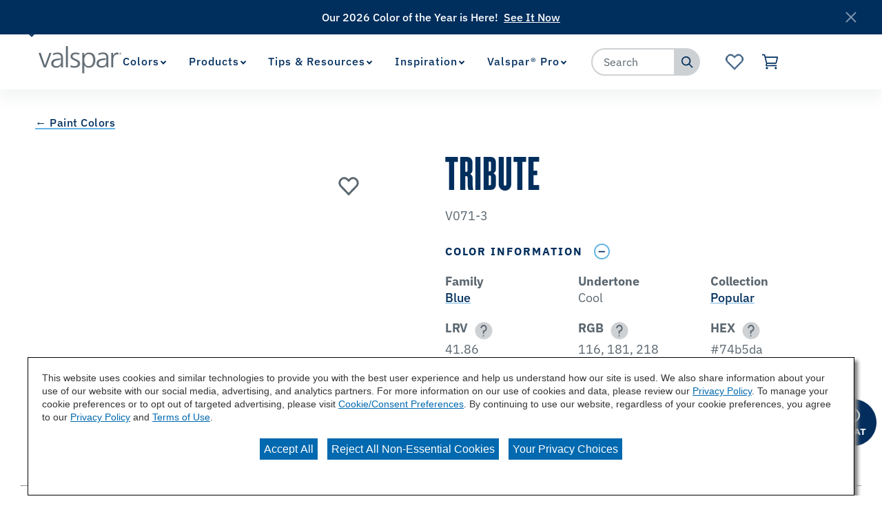

--- FILE ---
content_type: text/html;charset=utf-8
request_url: https://www.valspar.com/en/colors/browse-colors/independent-retailers/blue/tribute-v071-3
body_size: 19277
content:

<!DOCTYPE HTML>
<html lang="en">
    <head>
    <meta charset="UTF-8"/>

    
    
        
            <title>Tribute V071-3 Color Chip | Valspar</title>
            <meta name="description" content="Are you considering the Tribute V071-3 paint color for your next project? View Tribute and our wide array of colors at Valspar.com today!"/>
        
    

    
    
        




<link rel="canonical" href="https://www.valspar.com/en/colors/browse-colors/independent-retailers/blue/tribute-v071-3"/>






  <meta property="og:image" content="https://www.valspar.com/content/dam/cbg-valspar/favicons/favicon.png"/>

  <meta property="og:type" content="website"/>

  <meta property="og:title"/>

  <meta property="og:url" content="https://www.valspar.com/en/colors/browse-colors/independent-retailers/blue/tribute-v071-3"/>

  <meta property="og:description"/>


    

    
        <!-- Ensighten Tag  -->
         <script charset="UTF-8" src="//nexus.ensighten.com/sherwin/valspar/Bootstrap.js"></script>
        <!-- End Ensighten Tag -->
    

    <script>
        window.dataLayer = window.dataLayer || [];

        function ready(fn) {
            if (document.readyState !== 'loading') {
                fn();
            } else {
                document.addEventListener('DOMContentLoaded', fn);
            }
        }

        handleOnLoad = (event) => {
            const pageViewData = {gtm_tag_name: "GA4 - Main Config Tag",interaction_type: "page view",hit_timestamp:"2026-01-20T07:50:01.539883Z",page_category_one:"colors",page_category_two:"browse-colors",page_name:"Tribute V071-3 Color Chip | Valspar",language:"US-EN",user_type:"DIY",color_family:"Blue",color_collection:"Popular",color_id:"V071-3",color_name:"Tribute",event: "page_view"};
            if (document.cookie.indexOf("_ga=") > -1) {
                let gaClientId = document.cookie.match(/_ga=([a-zA-Z0-9\.]+)/)[0].split('.').slice(-2).join('.');
                pageViewData.client_id = gaClientId;
            }
            dataLayer.push(pageViewData);
        }

        ready(handleOnLoad);
    </script>

    
        <!-- Google Tag Manager -->
        <script>(function(w,d,s,l,i){w[l]=w[l]||[];w[l].push({'gtm.start':
        new Date().getTime(),event:'gtm.js'});var f=d.getElementsByTagName(s)[0],
    j=d.createElement(s),dl=l!='dataLayer'?'&l='+l:'';j.async=true;j.src=
    'https://www.googletagmanager.com/gtm.js?id='+i+dl;f.parentNode.insertBefore(j,f);
})(window,document,'script','dataLayer','GTM-KVB2ZT6');</script>
        <!-- End Google Tag Manager -->

    

    
    <!-- PypeStream Tag -->
    <script>
    window.pypestreamConfig = {
        APP_ID: '93bf2c25-63a3-4ac4-ab6a-debb1e849eba',
        passthrough: '',
        language: 'en'
    };
    function insertScript() {
        var script = document.createElement('script');
        script.type = 'text/javascript';
        script.src = 'https://web.pypestream.com/launcher.js?ts=' + Date.now();
        script.async = true;
        if (window.frameElement === null) {
           document.body.appendChild(script);
        };
    };
    if (document.readyState === 'complete') {
        insertScript();
    } else {
        window.addEventListener('load', insertScript);
    }
</script>
    <!-- End PypeStream Tag -->
    
    

    

    <meta name="template" content="page-content"/>
    <meta name="viewport" content="width=device-width, initial-scale=1, maximum-scale=1"/>
    <meta name="format-detection" content="telephone=no"/>
    
<link rel="amphtml" href="/en/colors/browse-colors/independent-retailers/blue/tribute-v071-3.amp"/>

    
    


    



    
    
<link rel="stylesheet" href="/etc.clientlibs/cbg-platform/clientlibs/clientlib-base.min.css" type="text/css">












<link rel="shortcut icon" href="/content/dam/cbg-valspar/favicons/favicon.ico" type="image/x-icon"/>
<link rel="apple-touch-icon" sizes="180x180" href="/content/dam/cbg-valspar/favicons/apple-touch-icon.png"/>
<link rel="icon" type="image/png" sizes="32x32" href="/content/dam/cbg-valspar/favicons/favicon-32x32.png"/>
<link rel="icon" type="image/png" sizes="16x16" href="/content/dam/cbg-valspar/favicons/favicon-16x16.png"/>
<link rel="icon" type="image/png" href="/content/dam/cbg-valspar/favicons/favicon.png"/>

<meta property="og:image" content="https://www.valspar.com/content/dam/cbg-valspar/favicons/apple-touch-icon.png"/>
<meta name="twitter:image" content="https://www.valspar.com/content/dam/cbg-valspar/favicons/apple-touch-icon.png"/>

<link rel="manifest" href="/etc.clientlibs/cbg-valspar/clientlibs/clientlib-site/resources/site.webmanifest"/>

<meta name="viewport" content="width=device-width, initial-scale=1, shrink-to-fit=no"/>


    
    
<link rel="stylesheet" href="/etc.clientlibs/cbg-valspar/clientlibs/clientlib-dependencies.min.css" type="text/css">
<link rel="stylesheet" href="/etc.clientlibs/cbg-valspar/clientlibs/clientlib-site.min.css" type="text/css">



    
    
<link rel="stylesheet" href="/etc.clientlibs/cbg-valspar/clientlibs/clientlib-base.min.css" type="text/css">








    
    
    

    

    
    <script src="/etc.clientlibs/cbg-valspar/clientlibs/clientlib-dependencies.min.js"></script>


    
    <link rel="stylesheet" href="/etc.clientlibs/cbg-platform/clientlibs/clientlib-dependencies.min.css" type="text/css">
<link rel="stylesheet" href="/etc.clientlibs/cbg-platform/clientlibs/clientlib-site.min.css" type="text/css">


    
    

    
</head>
    <body class="page basicpage valspar-container" id="page-00e03b6ee4" data-cmp-link-accessibility-enabled data-cmp-link-accessibility-text="opens in a new tab" data-cmp-data-layer-enabled>
        <script>
          window.adobeDataLayer = window.adobeDataLayer || [];
          adobeDataLayer.push({
              page: JSON.parse("{\x22page\u002D00e03b6ee4\x22:{\x22@type\x22:\x22cbg\u002Dvalspar\/components\/page\x22,\x22repo:modifyDate\x22:\x222025\u002D12\u002D05T19:45:30Z\x22,\x22dc:title\x22:\x22Tribute\u002DV071\u002D3\x22,\x22xdm:template\x22:\x22\/conf\/cbg\u002Dvalspar\/settings\/wcm\/templates\/page\u002Dcontent\x22,\x22xdm:language\x22:\x22en\x22,\x22xdm:tags\x22:[],\x22repo:path\x22:\x22\/content\/cbg\u002Dvalspar\/us\/en\/colors\/browse\u002Dcolors\/independent\u002Dretailers\/blue\/tribute\u002Dv071\u002D3.html\x22}}"),
              event:'cmp:show',
              eventInfo: {
                  path: 'page.page\u002D00e03b6ee4'
              }
          });
        </script>
        
        
            




            
<div class="root container responsivegrid">

    
    
    
    <div id="container-6fbe30e4ea" class="cmp-container">
        
        <div class="experiencefragment">
<div id="experiencefragment-b8f2dd3729" class="cmp-experiencefragment cmp-experiencefragment--utility-navigation">


    
    <div id="container-8079d4c963" class="cmp-container">
        


<div class="aem-Grid aem-Grid--12 aem-Grid--default--12 ">
    
    <div class="utilityNavigation base responsivegrid aem-GridColumn aem-GridColumn--default--12">


    


<div data-component-anlaytics-check>
  <div class="cbg-cmp-utility-nav  desktop-only">
    <div class="cbg-cmp-utility-nav-wrapper">
      
      <div class="parsys-wrapper">
        <div class="utility-left-side">
          
          


<div class="aem-Grid aem-Grid--12 aem-Grid--default--12 ">
    
    <div class="pagenavigator base responsivegrid aem-GridColumn aem-GridColumn--default--12">

<div class="cbg-cmp-page-navigator " data-cbg-cmp="page-navigator" data-snap-to-top="false" data-cookie-category="cbg:valspar/cookies/retailer">

    <div class="retailer__overlay display-none" data-cmp-retailer="overlay"></div>
    <div class="retailer__loading loading display-none" data-cmp-retailer="loading">
        
    </div>
    <!-- Preferred Retailer Option -->
    <div class="page-n-retailer-list" data-navigator-dropdown="title-container">
        <fieldset class="cmp-navigator-retailer--drop-down style-for-icon">
            <label class="options-label">Select Preferred Retailer:</label>
            <select class="cmp-navigator-retailer__field cmp-navigator-retailer__field--drop-down" data-cmp-hook-retailer="dropdown" id="global-retailer-selector">
                <option data-opens-modal="#ir-confirmation" data-cookie-id="cbg:valspar/cookies/retailer/lowes">Lowe&#39;s</option>
            
                <option data-opens-modal="#lowes-confirmation" data-cookie-id="cbg:valspar/cookies/retailer/independent-retailer">Independent Retailer</option>
            </select>
            <svg>
                <use href="/etc.clientlibs/cbg-platform/clientlibs/clientlib-site/resources/fonts/sprite.svg#vsdropdown-arrow-open"></use>
            </svg>

        </fieldset>
    </div>
    
</div>
</div>

    
</div>

        </div>
        <div class="utility-right-side">
          
          


<div class="aem-Grid aem-Grid--12 aem-Grid--default--12 ">
    
    
    
</div>

        </div>
      </div>

      <ul class="utility-nav-items">
        <li class="utility-nav-item ">
          <a class="utility-nav--listItemAnchor icon" href="/en/where-to-buy">
            
            <span>Where to Buy</span>
            
          </a>
          
        </li>
      
        <li class="utility-nav-item ">
          <a class="utility-nav--listItemAnchor icon" href="/en/support/customer-service">
            
            <span>Customer Service</span>
            
          </a>
          
        </li>
      </ul>
    </div>
  </div>
</div>
</div>

    
</div>

    </div>

    
</div>

    
</div>
<div class="experiencefragment">
<div id="experiencefragment-81960336d4" class="cmp-experiencefragment cmp-experiencefragment--header">


    
    
    
    <div id="cbg__valspar-cmp-header" class="cmp-container">
        
        <div class="image">
<div data-cmp-is="image" data-cmp-lazythreshold="0" data-cmp-src="/content/experience-fragments/cbg-valspar/us/en/site/header/master/_jcr_content/root/image.coreimg{.width}.png/1639664934317/valspar-logo.png" data-asset="/content/dam/cbg-valspar/logos/valspar-logo.png" data-asset-id="7bafb8ad-741e-4359-96e0-b0e2a76ab9a4" data-title="Valspar Logo" id="cbg__valspar-cmp-image__header-logo" data-cmp-data-layer="{&#34;cbg__valspar-cmp-image__header-logo&#34;:{&#34;@type&#34;:&#34;cbg-valspar/components/image&#34;,&#34;repo:modifyDate&#34;:&#34;2021-07-19T14:54:59Z&#34;,&#34;xdm:linkURL&#34;:&#34;/en&#34;,&#34;image&#34;:{&#34;repo:id&#34;:&#34;7bafb8ad-741e-4359-96e0-b0e2a76ab9a4&#34;,&#34;repo:modifyDate&#34;:&#34;2021-12-16T14:28:54Z&#34;,&#34;@type&#34;:&#34;image/png&#34;,&#34;repo:path&#34;:&#34;/content/dam/cbg-valspar/logos/valspar-logo.png&#34;}}}" class="cmp-image" itemscope itemtype="http://schema.org/ImageObject">
    <a class="cmp-image__link" href="/en" data-cmp-clickable data-cmp-hook-image="link">
        
            
            <img src="/content/experience-fragments/cbg-valspar/us/en/site/header/master/_jcr_content/root/image.coreimg.png/1639664934317/valspar-logo.png" class="cmp-image__image" itemprop="contentUrl" data-cmp-hook-image="image" alt="Valspar Logo"/>
            
        
    </a>
    
    
</div>

    

</div>
<div class="experiencefragment">


    
</div>
<div class="navigation"><section data-cbg-cmp="site-navigation" id="cbg__valspar-cmp-navigation__header" class="cmp-navigation-container">
    <button class="btn-navigation-menu" href="#siteNavigation" role="button" data-cmp-hook-navigation="menu-button" aria-expanded="false" aria-controls="siteNavigation" aria-label="Navigation Menu">
        <i class="icon cmp-nav-menubar__icon"></i>
        <i class="icon cmp-nav-menubar__icon"></i>
        <i class="icon cmp-nav-menubar__icon"></i>
        <i class="icon cmp-nav-close__icon"></i>
        <span class="hide-text">Navigation Menu</span>
    </button>
    <nav class="cmp-navigation" role="navigation" itemscope itemtype="http://schema.org/SiteNavigationElement" data-cmp-data-layer="{&#34;cbg__valspar-cmp-navigation__header&#34;:{&#34;@type&#34;:&#34;cbg-platform/components/navigation&#34;,&#34;repo:modifyDate&#34;:&#34;2021-11-08T16:53:43Z&#34;}}">
  
  
    <ul class="cmp-navigation__group">
      
    <li class="notag has-children cmp-navigation__item cmp-navigation__item--level-0 cmp-navigation__item--active" data-cmp-data-layer="{&#34;cbg__valspar-cmp-navigation__header-item-f7d9e1107c&#34;:{&#34;@type&#34;:&#34;cbg-platform/components/navigation/item&#34;,&#34;repo:modifyDate&#34;:&#34;2025-08-06T18:30:31Z&#34;,&#34;dc:title&#34;:&#34;Colors&#34;,&#34;xdm:linkURL&#34;:&#34;/en/colors&#34;}}">
        
    <a href="/en/colors" title="Colors" aria-current="page" data-cmp-clickable class="cmp-navigation__item-link">
        <span class="cmp-navigation__item-link-text">Colors</span>
    </a>

        
  
  
  
    <div class="cmp-navigation__group-container cmp-navigation__subnav" data-cmp-hook-navigation="subnav">
      <div class="cmp-navigation__item-back-button" data-cmp-hook-navigation="subnav-back-button">
        <span>Colors</span>
      </div>
      <ul class="cmp-navigation__group">
        
    <li class="notag  cmp-navigation__item cmp-navigation__item--level-1 cmp-navigation__item--active" data-cmp-data-layer="{&#34;cbg__valspar-cmp-navigation__header-item-4d1acdded2&#34;:{&#34;@type&#34;:&#34;cbg-platform/components/navigation/item&#34;,&#34;repo:modifyDate&#34;:&#34;2025-12-10T17:31:46Z&#34;,&#34;dc:title&#34;:&#34;Browse Colors&#34;,&#34;xdm:linkURL&#34;:&#34;/en/colors/browse-colors&#34;}}">
        
    <a href="/en/colors/browse-colors" title="Browse Colors" aria-current="page" data-cmp-clickable class="cmp-navigation__item-link">
        <span class="cmp-navigation__item-link-text">Browse Colors</span>
    </a>

        
    </li>

      
        
    <li class="notag  cmp-navigation__item cmp-navigation__item--level-1" data-cmp-data-layer="{&#34;cbg__valspar-cmp-navigation__header-item-77c55f0625&#34;:{&#34;@type&#34;:&#34;cbg-platform/components/navigation/item&#34;,&#34;repo:modifyDate&#34;:&#34;2025-09-11T19:27:40Z&#34;,&#34;dc:title&#34;:&#34;Color Visualizer&#34;,&#34;xdm:linkURL&#34;:&#34;/en/colors/color-visualizer&#34;}}">
        
    <a href="/en/colors/color-visualizer" title="Color Visualizer" data-cmp-clickable class="cmp-navigation__item-link">
        <span class="cmp-navigation__item-link-text">Color Visualizer</span>
    </a>

        
    </li>

      
        
    <li class="notag  cmp-navigation__item cmp-navigation__item--level-1" data-cmp-data-layer="{&#34;cbg__valspar-cmp-navigation__header-item-906a040d61&#34;:{&#34;@type&#34;:&#34;cbg-platform/components/navigation/item&#34;,&#34;repo:modifyDate&#34;:&#34;2025-12-03T19:00:54Z&#34;,&#34;dc:title&#34;:&#34;Color of the Year&#34;,&#34;xdm:linkURL&#34;:&#34;/en/colors/color-of-the-year-2026&#34;}}">
        
    <a href="/en/colors/color-of-the-year-2026" title="Color of the Year" data-cmp-clickable class="cmp-navigation__item-link">
        <span class="cmp-navigation__item-link-text">Color of the Year</span>
    </a>

        
    </li>

      
        
    <li class="notag  cmp-navigation__item cmp-navigation__item--level-1" data-cmp-data-layer="{&#34;cbg__valspar-cmp-navigation__header-item-c023286c40&#34;:{&#34;@type&#34;:&#34;cbg-platform/components/navigation/item&#34;,&#34;repo:modifyDate&#34;:&#34;2025-10-21T19:41:02Z&#34;,&#34;dc:title&#34;:&#34;Popular Colors&#34;,&#34;xdm:linkURL&#34;:&#34;/en/colors/popular-colors&#34;}}">
        
    <a href="/en/colors/popular-colors" title="Popular Colors" data-cmp-clickable class="cmp-navigation__item-link">
        <span class="cmp-navigation__item-link-text">Popular Colors</span>
    </a>

        
    </li>

      </ul>
    </div>
  

    </li>

    
      
    <li class="notag has-children cmp-navigation__item cmp-navigation__item--level-0" data-cmp-data-layer="{&#34;cbg__valspar-cmp-navigation__header-item-912bffc54f&#34;:{&#34;@type&#34;:&#34;cbg-platform/components/navigation/item&#34;,&#34;repo:modifyDate&#34;:&#34;2026-01-12T22:44:38Z&#34;,&#34;dc:title&#34;:&#34;Products&#34;,&#34;xdm:linkURL&#34;:&#34;/en/products&#34;}}">
        
    <a href="/en/products" title="Products" data-cmp-clickable class="cmp-navigation__item-link">
        <span class="cmp-navigation__item-link-text">Products</span>
    </a>

        
  
  
  
    <div class="cmp-navigation__group-container cmp-navigation__subnav" data-cmp-hook-navigation="subnav">
      <div class="cmp-navigation__item-back-button" data-cmp-hook-navigation="subnav-back-button">
        <span>Products</span>
      </div>
      <ul class="cmp-navigation__group">
        
    <li class="notag  cmp-navigation__item cmp-navigation__item--level-1" data-cmp-data-layer="{&#34;cbg__valspar-cmp-navigation__header-item-a90eae4c28&#34;:{&#34;@type&#34;:&#34;cbg-platform/components/navigation/item&#34;,&#34;repo:modifyDate&#34;:&#34;2026-01-13T15:09:12Z&#34;,&#34;dc:title&#34;:&#34;Interior Paints &amp; Primers&#34;,&#34;xdm:linkURL&#34;:&#34;/en/products/interior-paints-primers&#34;}}">
        
    <a href="/en/products/interior-paints-primers" title="Interior Paints &amp; Primers" data-cmp-clickable class="cmp-navigation__item-link">
        <span class="cmp-navigation__item-link-text">Interior Paints &amp; Primers</span>
    </a>

        
    </li>

      
        
    <li class="notag  cmp-navigation__item cmp-navigation__item--level-1" data-cmp-data-layer="{&#34;cbg__valspar-cmp-navigation__header-item-c10d478679&#34;:{&#34;@type&#34;:&#34;cbg-platform/components/navigation/item&#34;,&#34;repo:modifyDate&#34;:&#34;2026-01-12T22:44:49Z&#34;,&#34;dc:title&#34;:&#34;Exterior Paints &amp; Primers&#34;,&#34;xdm:linkURL&#34;:&#34;/en/products/exterior-paints-primers&#34;}}">
        
    <a href="/en/products/exterior-paints-primers" title="Exterior Paints &amp; Primers" data-cmp-clickable class="cmp-navigation__item-link">
        <span class="cmp-navigation__item-link-text">Exterior Paints &amp; Primers</span>
    </a>

        
    </li>

      
        
    <li class="notag  cmp-navigation__item cmp-navigation__item--level-1" data-cmp-data-layer="{&#34;cbg__valspar-cmp-navigation__header-item-7cd1ee2184&#34;:{&#34;@type&#34;:&#34;cbg-platform/components/navigation/item&#34;,&#34;repo:modifyDate&#34;:&#34;2026-01-12T22:44:55Z&#34;,&#34;dc:title&#34;:&#34;Exterior Wood Stains&#34;,&#34;xdm:linkURL&#34;:&#34;/en/products/exterior-wood-stains&#34;}}">
        
    <a href="/en/products/exterior-wood-stains" title="Exterior Wood Stains" data-cmp-clickable class="cmp-navigation__item-link">
        <span class="cmp-navigation__item-link-text">Exterior Wood Stains</span>
    </a>

        
    </li>

      
        
    <li class="notag  cmp-navigation__item cmp-navigation__item--level-1" data-cmp-data-layer="{&#34;cbg__valspar-cmp-navigation__header-item-ff3407d5fc&#34;:{&#34;@type&#34;:&#34;cbg-platform/components/navigation/item&#34;,&#34;repo:modifyDate&#34;:&#34;2026-01-14T22:23:34Z&#34;,&#34;dc:title&#34;:&#34;Tools &amp; Supplies&#34;,&#34;xdm:linkURL&#34;:&#34;/en/products/tools-supplies&#34;}}">
        
    <a href="/en/products/tools-supplies" title="Tools &amp; Supplies" data-cmp-clickable class="cmp-navigation__item-link">
        <span class="cmp-navigation__item-link-text">Tools &amp; Supplies</span>
    </a>

        
    </li>

      
        
    <li class="notag  cmp-navigation__item cmp-navigation__item--level-1" data-cmp-data-layer="{&#34;cbg__valspar-cmp-navigation__header-item-a57cf38b7d&#34;:{&#34;@type&#34;:&#34;cbg-platform/components/navigation/item&#34;,&#34;repo:modifyDate&#34;:&#34;2026-01-12T22:45:07Z&#34;,&#34;dc:title&#34;:&#34;Concrete Stains &amp; Sealers&#34;,&#34;xdm:linkURL&#34;:&#34;/en/products/concrete-floor-coatings&#34;}}">
        
    <a href="/en/products/concrete-floor-coatings" title="Concrete Stains &amp; Sealers" data-cmp-clickable class="cmp-navigation__item-link">
        <span class="cmp-navigation__item-link-text">Concrete Stains &amp; Sealers</span>
    </a>

        
    </li>

      
        
    <li class="notag  cmp-navigation__item cmp-navigation__item--level-1" data-cmp-data-layer="{&#34;cbg__valspar-cmp-navigation__header-item-c06c588ea1&#34;:{&#34;@type&#34;:&#34;cbg-platform/components/navigation/item&#34;,&#34;repo:modifyDate&#34;:&#34;2026-01-12T22:45:10Z&#34;,&#34;dc:title&#34;:&#34;All Products&#34;,&#34;xdm:linkURL&#34;:&#34;/en/products/all-products&#34;}}">
        
    <a href="/en/products/all-products" title="All Products" data-cmp-clickable class="cmp-navigation__item-link">
        <span class="cmp-navigation__item-link-text">All Products</span>
    </a>

        
    </li>

      </ul>
    </div>
  

    </li>

    
      
    <li class="notag has-children cmp-navigation__item cmp-navigation__item--level-0" data-cmp-data-layer="{&#34;cbg__valspar-cmp-navigation__header-item-bcb9533504&#34;:{&#34;@type&#34;:&#34;cbg-platform/components/navigation/item&#34;,&#34;repo:modifyDate&#34;:&#34;2025-04-03T17:46:40Z&#34;,&#34;dc:title&#34;:&#34;Tips &amp; Resources&#34;,&#34;xdm:linkURL&#34;:&#34;/en/tips-resources&#34;}}">
        
    <a href="/en/tips-resources" title="Tips &amp; Resources" data-cmp-clickable class="cmp-navigation__item-link">
        <span class="cmp-navigation__item-link-text">Tips &amp; Resources</span>
    </a>

        
  
  
  
    <div class="cmp-navigation__group-container cmp-navigation__subnav" data-cmp-hook-navigation="subnav">
      <div class="cmp-navigation__item-back-button" data-cmp-hook-navigation="subnav-back-button">
        <span>Tips &amp; Resources</span>
      </div>
      <ul class="cmp-navigation__group">
        
    <li class="notag  cmp-navigation__item cmp-navigation__item--level-1" data-cmp-data-layer="{&#34;cbg__valspar-cmp-navigation__header-item-798d06baa5&#34;:{&#34;@type&#34;:&#34;cbg-platform/components/navigation/item&#34;,&#34;repo:modifyDate&#34;:&#34;2025-04-03T18:30:14Z&#34;,&#34;dc:title&#34;:&#34;How To&#39;s&#34;,&#34;xdm:linkURL&#34;:&#34;/en/tips-resources/how-to&#34;}}">
        
    <a href="/en/tips-resources/how-to" title="How To&#39;s" data-cmp-clickable class="cmp-navigation__item-link">
        <span class="cmp-navigation__item-link-text">How To&#39;s</span>
    </a>

        
    </li>

      
        
    <li class="notag  cmp-navigation__item cmp-navigation__item--level-1" data-cmp-data-layer="{&#34;cbg__valspar-cmp-navigation__header-item-eb71b712a1&#34;:{&#34;@type&#34;:&#34;cbg-platform/components/navigation/item&#34;,&#34;repo:modifyDate&#34;:&#34;2025-04-03T19:09:45Z&#34;,&#34;dc:title&#34;:&#34;Color Consultation&#34;,&#34;xdm:linkURL&#34;:&#34;/en/tips-resources/color-consultation&#34;}}">
        
    <a href="/en/tips-resources/color-consultation" title="Color Consultation" data-cmp-clickable class="cmp-navigation__item-link">
        <span class="cmp-navigation__item-link-text">Color Consultation</span>
    </a>

        
    </li>

      
        
    <li class="notag  cmp-navigation__item cmp-navigation__item--level-1" data-cmp-data-layer="{&#34;cbg__valspar-cmp-navigation__header-item-7c84ffb09c&#34;:{&#34;@type&#34;:&#34;cbg-platform/components/navigation/item&#34;,&#34;repo:modifyDate&#34;:&#34;2025-08-13T16:36:52Z&#34;,&#34;dc:title&#34;:&#34;Paint Calculator&#34;,&#34;xdm:linkURL&#34;:&#34;/en/tips-resources/paint-calculator&#34;}}">
        
    <a href="/en/tips-resources/paint-calculator" title="Paint Calculator" data-cmp-clickable class="cmp-navigation__item-link">
        <span class="cmp-navigation__item-link-text">Paint Calculator</span>
    </a>

        
    </li>

      </ul>
    </div>
  

    </li>

    
      
    <li class="notag has-children cmp-navigation__item cmp-navigation__item--level-0" data-cmp-data-layer="{&#34;cbg__valspar-cmp-navigation__header-item-f414ad8928&#34;:{&#34;@type&#34;:&#34;cbg-platform/components/navigation/item&#34;,&#34;repo:modifyDate&#34;:&#34;2025-04-04T14:38:37Z&#34;,&#34;dc:title&#34;:&#34;Inspiration&#34;,&#34;xdm:linkURL&#34;:&#34;/en/inspiration&#34;}}">
        
    <a href="/en/inspiration" title="Inspiration" data-cmp-clickable class="cmp-navigation__item-link">
        <span class="cmp-navigation__item-link-text">Inspiration</span>
    </a>

        
  
  
  
    <div class="cmp-navigation__group-container cmp-navigation__subnav" data-cmp-hook-navigation="subnav">
      <div class="cmp-navigation__item-back-button" data-cmp-hook-navigation="subnav-back-button">
        <span>Inspiration</span>
      </div>
      <ul class="cmp-navigation__group">
        
    <li class="notag  cmp-navigation__item cmp-navigation__item--level-1" data-cmp-data-layer="{&#34;cbg__valspar-cmp-navigation__header-item-211c6e6f55&#34;:{&#34;@type&#34;:&#34;cbg-platform/components/navigation/item&#34;,&#34;repo:modifyDate&#34;:&#34;2025-10-14T13:48:37Z&#34;,&#34;dc:title&#34;:&#34;Project Ideas&#34;,&#34;xdm:linkURL&#34;:&#34;/en/inspiration/project-ideas&#34;}}">
        
    <a href="/en/inspiration/project-ideas" title="Project Ideas" data-cmp-clickable class="cmp-navigation__item-link">
        <span class="cmp-navigation__item-link-text">Project Ideas</span>
    </a>

        
    </li>

      
        
    <li class="suppressIR  cmp-navigation__item cmp-navigation__item--level-1" data-cmp-data-layer="{&#34;cbg__valspar-cmp-navigation__header-item-3edcae1d56&#34;:{&#34;@type&#34;:&#34;cbg-platform/components/navigation/item&#34;,&#34;repo:modifyDate&#34;:&#34;2025-12-08T16:49:36Z&#34;,&#34;dc:title&#34;:&#34;Influencer Projects&#34;,&#34;xdm:linkURL&#34;:&#34;/en/inspiration/influencer-projects&#34;}}">
        
    <a href="/en/inspiration/influencer-projects" title="Influencer Projects" data-cmp-clickable class="cmp-navigation__item-link">
        <span class="cmp-navigation__item-link-text">Influencer Projects</span>
    </a>

        
    </li>

      
        
    <li class="suppressIR  cmp-navigation__item cmp-navigation__item--level-1" data-cmp-data-layer="{&#34;cbg__valspar-cmp-navigation__header-item-92b38fcf91&#34;:{&#34;@type&#34;:&#34;cbg-platform/components/navigation/item&#34;,&#34;repo:modifyDate&#34;:&#34;2025-12-11T16:48:49Z&#34;,&#34;dc:title&#34;:&#34;Color Trends&#34;,&#34;xdm:linkURL&#34;:&#34;/en/inspiration/color-trends&#34;}}">
        
    <a href="/en/inspiration/color-trends" title="Color Trends" data-cmp-clickable class="cmp-navigation__item-link">
        <span class="cmp-navigation__item-link-text">Color Trends</span>
    </a>

        
    </li>

      
        
    <li class="suppressIR  cmp-navigation__item cmp-navigation__item--level-1" data-cmp-data-layer="{&#34;cbg__valspar-cmp-navigation__header-item-c0951726fd&#34;:{&#34;@type&#34;:&#34;cbg-platform/components/navigation/item&#34;,&#34;repo:modifyDate&#34;:&#34;2025-10-23T14:29:28Z&#34;,&#34;dc:title&#34;:&#34;REAL SIMPLE Home&#34;,&#34;xdm:linkURL&#34;:&#34;/en/inspiration/real-simple&#34;}}">
        
    <a href="/en/inspiration/real-simple" title="REAL SIMPLE Home" data-cmp-clickable class="cmp-navigation__item-link">
        <span class="cmp-navigation__item-link-text">REAL SIMPLE Home</span>
    </a>

        
    </li>

      
        
    <li class="suppressIR  cmp-navigation__item cmp-navigation__item--level-1" data-cmp-data-layer="{&#34;cbg__valspar-cmp-navigation__header-item-63a37409ac&#34;:{&#34;@type&#34;:&#34;cbg-platform/components/navigation/item&#34;,&#34;repo:modifyDate&#34;:&#34;2025-10-14T13:48:37Z&#34;,&#34;dc:title&#34;:&#34;HGTV Home Town&#34;,&#34;xdm:linkURL&#34;:&#34;/en/inspiration/home-town&#34;}}">
        
    <a href="/en/inspiration/home-town" title="HGTV Home Town" data-cmp-clickable class="cmp-navigation__item-link">
        <span class="cmp-navigation__item-link-text">HGTV Home Town</span>
    </a>

        
    </li>

      </ul>
    </div>
  

    </li>

    
      
    <li class="suppressIR has-children cmp-navigation__item cmp-navigation__item--level-0" data-cmp-data-layer="{&#34;cbg__valspar-cmp-navigation__header-item-ebfb5feae3&#34;:{&#34;@type&#34;:&#34;cbg-platform/components/navigation/item&#34;,&#34;repo:modifyDate&#34;:&#34;2024-06-28T19:42:45Z&#34;,&#34;dc:title&#34;:&#34;Valspar® Pro&#34;,&#34;xdm:linkURL&#34;:&#34;/en/professionals&#34;}}">
        
    <a href="/en/professionals" title="Valspar® Pro" data-cmp-clickable class="cmp-navigation__item-link">
        <span class="cmp-navigation__item-link-text">Valspar® Pro</span>
    </a>

        
  
  
  
    <div class="cmp-navigation__group-container cmp-navigation__subnav" data-cmp-hook-navigation="subnav">
      <div class="cmp-navigation__item-back-button" data-cmp-hook-navigation="subnav-back-button">
        <span>Valspar® Pro</span>
      </div>
      <ul class="cmp-navigation__group">
        
    <li class="notag  cmp-navigation__item cmp-navigation__item--level-1" data-cmp-data-layer="{&#34;cbg__valspar-cmp-navigation__header-item-baf7969b6e&#34;:{&#34;@type&#34;:&#34;cbg-platform/components/navigation/item&#34;,&#34;repo:modifyDate&#34;:&#34;2025-09-11T18:42:31Z&#34;,&#34;dc:title&#34;:&#34;Offerings&#34;,&#34;xdm:linkURL&#34;:&#34;/en/professionals/offerings&#34;}}">
        
    <a href="/en/professionals/offerings" title="Offerings" data-cmp-clickable class="cmp-navigation__item-link">
        <span class="cmp-navigation__item-link-text">Offerings</span>
    </a>

        
    </li>

      
        
    <li class="notag  cmp-navigation__item cmp-navigation__item--level-1" data-cmp-data-layer="{&#34;cbg__valspar-cmp-navigation__header-item-af55a4e596&#34;:{&#34;@type&#34;:&#34;cbg-platform/components/navigation/item&#34;,&#34;repo:modifyDate&#34;:&#34;2025-07-01T15:29:19Z&#34;,&#34;dc:title&#34;:&#34;Find A Rep&#34;,&#34;xdm:linkURL&#34;:&#34;/en/professionals/find-a-rep&#34;}}">
        
    <a href="/en/professionals/find-a-rep" title="Find A Rep" data-cmp-clickable class="cmp-navigation__item-link">
        <span class="cmp-navigation__item-link-text">Find A Rep</span>
    </a>

        
    </li>

      
        
    <li class="notag  cmp-navigation__item cmp-navigation__item--level-1" data-cmp-data-layer="{&#34;cbg__valspar-cmp-navigation__header-item-91510ab247&#34;:{&#34;@type&#34;:&#34;cbg-platform/components/navigation/item&#34;,&#34;repo:modifyDate&#34;:&#34;2025-09-09T19:30:06Z&#34;,&#34;dc:title&#34;:&#34;Color Toolkit&#34;,&#34;xdm:linkURL&#34;:&#34;/en/professionals/color-toolkit&#34;}}">
        
    <a href="/en/professionals/color-toolkit" title="Color Toolkit" data-cmp-clickable class="cmp-navigation__item-link">
        <span class="cmp-navigation__item-link-text">Color Toolkit</span>
    </a>

        
    </li>

      
        
    <li class="notag  cmp-navigation__item cmp-navigation__item--level-1" data-cmp-data-layer="{&#34;cbg__valspar-cmp-navigation__header-item-c516937d20&#34;:{&#34;@type&#34;:&#34;cbg-platform/components/navigation/item&#34;,&#34;repo:modifyDate&#34;:&#34;2025-07-01T15:29:17Z&#34;,&#34;dc:title&#34;:&#34;Product Guidance&#34;,&#34;xdm:linkURL&#34;:&#34;/en/professionals/product-guidance&#34;}}">
        
    <a href="/en/professionals/product-guidance" title="Product Guidance" data-cmp-clickable class="cmp-navigation__item-link">
        <span class="cmp-navigation__item-link-text">Product Guidance</span>
    </a>

        
    </li>

      
        
    <li class="notag  cmp-navigation__item cmp-navigation__item--level-1" data-cmp-data-layer="{&#34;cbg__valspar-cmp-navigation__header-item-aacfbc59dd&#34;:{&#34;@type&#34;:&#34;cbg-platform/components/navigation/item&#34;,&#34;repo:modifyDate&#34;:&#34;2025-10-09T19:22:27Z&#34;,&#34;dc:title&#34;:&#34;Solving Common Problems&#34;,&#34;xdm:linkURL&#34;:&#34;/en/professionals/solving-common-problems&#34;}}">
        
    <a href="/en/professionals/solving-common-problems" title="Solving Common Problems" data-cmp-clickable class="cmp-navigation__item-link">
        <span class="cmp-navigation__item-link-text">Solving Common Problems</span>
    </a>

        
    </li>

      
        
    <li class="notag  cmp-navigation__item cmp-navigation__item--level-1" data-cmp-data-layer="{&#34;cbg__valspar-cmp-navigation__header-item-d7d00ac132&#34;:{&#34;@type&#34;:&#34;cbg-platform/components/navigation/item&#34;,&#34;repo:modifyDate&#34;:&#34;2025-07-01T15:29:19Z&#34;,&#34;dc:title&#34;:&#34;Data Sheets&#34;,&#34;xdm:linkURL&#34;:&#34;/en/professionals/document-library&#34;}}">
        
    <a href="/en/professionals/document-library" title="Data Sheets" data-cmp-clickable class="cmp-navigation__item-link">
        <span class="cmp-navigation__item-link-text">Data Sheets</span>
    </a>

        
    </li>

      </ul>
    </div>
  

    </li>

    </ul>

    

    
    <div id="container-d2a18fbb72" class="cmp-container">
        


<div class="aem-Grid aem-Grid--12 aem-Grid--default--12 ">
    
    <div class="utilityNavigation base responsivegrid aem-GridColumn aem-GridColumn--default--12">


    


<div data-component-anlaytics-check>
  <div class="cbg-cmp-utility-nav  mobile-only">
    <div class="cbg-cmp-utility-nav-wrapper">
      
      <div class="parsys-wrapper">
        <div class="utility-left-side">
          
          


<div class="aem-Grid aem-Grid--12 aem-Grid--default--12 ">
    
    
    
</div>

        </div>
        <div class="utility-right-side">
          
          


<div class="aem-Grid aem-Grid--12 aem-Grid--default--12 ">
    
    
    
</div>

        </div>
      </div>

      <ul class="utility-nav-items">
        <li class="utility-nav-item ">
          <a class="utility-nav--listItemAnchor icon" href="/en/where-to-buy">
            <svg class="authored-icons ">
              <use href="/etc.clientlibs/cbg-platform/clientlibs/clientlib-site/resources/fonts/sprite.svg#mwlocation_desktop"></use>
            </svg>
            <span>Where to Buy</span>
            
          </a>
          
        </li>
      
        <li class="utility-nav-item ">
          <a class="utility-nav--listItemAnchor icon" href="/en/support/customer-service">
            <svg class="authored-icons ">
              <use href="/etc.clientlibs/cbg-platform/clientlibs/clientlib-site/resources/fonts/sprite.svg#customer-service"></use>
            </svg>
            <span>Customer Service</span>
            
          </a>
          
        </li>
      
        <li class="utility-nav-item ">
          <a class="utility-nav--listItemAnchor icon" href="/en/favorites">
            <svg class="authored-icons ">
              <use href="/etc.clientlibs/cbg-platform/clientlibs/clientlib-site/resources/fonts/sprite.svg#favorite-brand"></use>
            </svg>
            <span>Favorites</span>
            <span class="js-favorites-badge"></span>
          </a>
          
        </li>
      </ul>
    </div>
  </div>
</div>
</div>

    
</div>

    </div>

    

  
  
</nav>
    <div class="cmp-navigation__overlay" data-cmp-hook-navigation="overlay"></div>
    
    

</section>

</div>
<div class="searchbar base responsivegrid"><section id="searchbar-737b380c32" class="
    cmp-search
    platform-searchbar
    cbg-cmp-searchbar cbg-cmp-searchbar--siteSearch
    search-one-point-one
    standard
    
    
  " role="search" data-cmp-is="searchbar" data-cbg-cmp="searchbar" data-cmp-searchurl="content/cbg-valspar/us/en/search.html" data-no-results-text="No current suggestions based on your query" data-use-algolia="true" data-algolia-index-autocomplete="wp_index_query_suggestions" data-algolia-index-colorfamily="aem_color_families_index" data-algolia-index-color="aem_color_index" data-algolia-index-product="aem_products_index" data-algolia-index-content="aem_page_content" data-searchbar-type="siteSearch">
  

  

  <button class="btn-searchbar-toggle" href="#siteSearchBar" role="button" aria-expanded="false" aria-controls="siteSearch" aria-label="SearchBar" data-cmp-hook-searchbar="toggle">
    <svg class="cmp-searchbar__clear-icon">
      <use href="/etc.clientlibs/cbg-platform/clientlibs/clientlib-site/resources/fonts/sprite.svg#closed-3"></use>
    </svg>

    <svg class="cmp-searchbar__search-icon">
      <use href="/etc.clientlibs/cbg-platform/clientlibs/clientlib-site/resources/fonts/sprite.svg#search-1"></use>
    </svg>

    <span class="hide-text"></span>
  </button>

  <!-- Search 1.1 !-->
  <form class="cmp-searchbar__form one-point-one" data-cmp-hook-searchbar="form" method="get" action="/en/search" autocomplete="off">
    <div class="cmp-searchbar__field">
      <span class="cmp-searchbar__loading-indicator" data-cmp-hook-searchbar="loadingIndicator"></span>

      <input class="cmp-searchbar__input" data-cmp-hook-searchbar="input-1-point-1" type="text" name="q" placeholder="Search" role="combobox" aria-autocomplete="list" aria-haspopup="true" aria-invalid="false" aria-label="Search"/>

      <button class="cmp-searchbar__clear cbg__hidden-text" data-cmp-hook-searchbar="clear-one-one" tabindex="-1">
        <svg class="cmp-searchbar__clear-icon">
          <use href="/etc.clientlibs/cbg-platform/clientlibs/clientlib-site/resources/fonts/sprite.svg#none"></use>
        </svg>

        <span class="cbg__hidden-text display-ib"></span>
      </button>
      <button class="cmp-searchbar__search cbg__hidden-text" data-cmp-hook-searchbar="submit" type="submit">
        <svg class="cmp-searchbar__search-icon">
          <use href="/etc.clientlibs/cbg-platform/clientlibs/clientlib-site/resources/fonts/sprite.svg#search-1"></use>
        </svg>
        <span class="cbg__hidden-text display-ib"></span>
      </button>
    </div>
  </form>

  <div class="cmp-searchbar__form-container">
    <form class="cmp-searchbar__form" data-cmp-hook-searchbar="form" method="get" action="/en/search" autocomplete="off">
      <div class="cmp-searchbar__field">
        <span class="cmp-searchbar__loading-indicator" data-cmp-hook-searchbar="loadingIndicator"></span>
        
        
          <input class="cmp-searchbar__input" data-cmp-hook-searchbar="input" type="text" name="q" placeholder="Search" role="combobox" aria-autocomplete="list" aria-haspopup="true" aria-invalid="false" aria-label="Search"/>
        
  
        <button class="cmp-searchbar__clear cbg__hidden-text" data-cmp-hook-searchbar="clear" type="button" tabindex="-1">
          <svg class="cmp-searchbar__clear-icon">
            <use href="/etc.clientlibs/cbg-platform/clientlibs/clientlib-site/resources/fonts/sprite.svg#field-close-1"></use>
          </svg>

          <span class="cbg__hidden-text display-ib"></span>
        </button>
        <button class="cmp-searchbar__search" data-cmp-hook-searchbar="submit" type="submit">
<!--          <div class="button-content">-->
            
            <svg class="cmp-searchbar__search-icon">
              <use href="/etc.clientlibs/cbg-platform/clientlibs/clientlib-site/resources/fonts/sprite.svg#search-1"></use>
            </svg>
            <span class="cbg__hidden-text display-ib"></span>
<!--          </div>-->
        </button>
      </div>
    </form>
    <div class="cmp-searchbar__results" data-cmp-hook-searchbar="results" role="listbox" aria-multiselectable="false">
    </div>
  </div>

  
</section>
</div>
<div class="cart base responsivegrid">

<div class="cbg-cmp-cart" data-cbg-cmp="cart" data-added-to-cart-message="has been added to your cart." data-new-cart="true" data-cart-latest-version="true" data-endpoint="https://api.valspar.com" data-carterror="[{&#34;errorCode&#34;:&#34;1136&#34;,&#34;errorMessage&#34;:&#34;You&#39;ve reached your order limit of 10 chips, but we&#39;ve added this color to your favorites.&#34;},{&#34;errorCode&#34;:&#34;1137&#34;,&#34;errorMessage&#34;:&#34;\t You&#39;ve reached your order limit for collections, but we&#39;ve added this collection to your favorites.&#34;},{&#34;errorCode&#34;:&#34;1135&#34;,&#34;errorMessage&#34;:&#34;You have exceeded the number of chips that can be ordered in 30 days&#34;},{&#34;errorCode&#34;:&#34;0000&#34;,&#34;errorMessage&#34;:&#34;Request failed due to an internal error, please try again later&#34;}]">
    <a href="/en/cart/p-cart-view" target="_self" rel="noopener noreferrer" class="cart--icon-container" data-cmp-hook-cart="cart-icon" aria-label="View Cart">
        <svg class="icon icon--cart">
            <use href="/etc.clientlibs/cbg-platform/clientlibs/clientlib-site/resources/fonts/sprite.svg#cart-1"></use>
        </svg>
        
        <p class="cart--badge display-none" data-cmp-hook-cart="item-count--badge"></p>
    </a>
    <div class="cart__overlay display-none" data-cmp-hook-cart="overlay">&nbsp;</div>
    <dialog id="cart-modal" class="cart--content" role="dialog" aria-modal="true" aria-labelledby="cart-text-content" data-cmp-hook-cart="content">
        <div class="cart--content-container">
            <div class="cart--content-container__content">
                <div id="cart-text-content">
                    <p class="cart--content-container__message" data-cmp-hook-cart="item-added">
                        <span data-cmp-hook-cart="product-title"></span>
                        has been added to your cart.
                    </p>
                    <p class="display-none cart--content-container__maxMessage" data-cmp-hook-cart="maximum-chips-reached" data-message="You’ve reached the maximum number of chips allowed per order.">
                        You’ve reached the maximum number of chips allowed per order.
                    </p>
                    <p class="display-none cart--content-container__maxMessage" data-cmp-hook-cart="maximum-collections-reached">
                        
                    </p>
                </div>
                
                <a class="button-home" href="/en/cart/p-cart-view" target="_self" rel="noopener noreferrer" data-cmp-hook-cart="view-cart-button">
                    <span class="cart--content-container__btn">
                        View Cart
                        
                        <span class="cart--content-container__count" data-cmp-hook-cart="item-count--button"></span>
                    </span>
                </a>
            </div>
            <button class="cart--content__button--close" data-cmp-hook-cart="close-button" aria-label="Close Cart">
                <svg class="cart__close-icon">
                    <use href="/etc.clientlibs/cbg-platform/clientlibs/clientlib-site/resources/fonts/sprite.svg#field-close-1"></use>
                </svg>
                
            </button>
        </div>
    </dialog>
</div></div>
<div class="favorites base responsivegrid">
<div class="cbg-cmp-favorites context--header" data-buy-sample-icon="/etc.clientlibs/cbg-platform/clientlibs/clientlib-site/resources/fonts/sprite.svg#none" data-buy-sample-icon-position="before" data-cbg-cmp="favorites" data-context="header" data-handler-type="cookie" data-post-to-API="use-api" data-favorites-mdm-version="false">

    
    <a href="/en/favorites" target="_self" rel="noopener noreferrer" class="favorites--icon-container" data-cmp-hook-favorites="favorites-heart" aria-label="View Favorites landing page">
        
        
            <svg class="icon icon--favorites icon-default">
                <use href="/etc.clientlibs/cbg-platform/clientlibs/clientlib-site/resources/fonts/sprite.svg#favorite-brand"></use>
            </svg>
            <svg class="icon icon--favorites icon-hover">
                <use href="/etc.clientlibs/cbg-platform/clientlibs/clientlib-site/resources/fonts/sprite.svg#favorite-brand"></use>
            </svg>
        
        <div class="favorites--badge display-none" data-cmp-hook-favorites="item-count--badge"></div>
    </a>
    


    
</div>
</div>
<div class="sliderComponent base responsivegrid">

<!-- Modal Wrapper Container -->
<div data-slider-component="slider-container">
    <div class="modal-wrapper">
        <div class="modal-overlay"></div>
        <div class="modal-slider">
            <div class="slider-header">
                <h2 class="slider-title">Checkout</h2>
                <button class="slider-close-btn default-close-icon" tabindex="0"></button>
            </div>
            <div class="slider-body">
                <p class="slider-description"></p>
                <div class="loading"></div>
                <div class="slider-iframe-container">
                    <iframe class="slider-iframe" frameborder="0" allowfullscreen sandbox="allow-scripts allow-same-origin allow-popups allow-forms allow-top-navigation"></iframe>
                </div>
            </div>
        </div>
    </div>
</div></div>
<div class="notificationsBanner base responsivegrid">
<div class="notificationsBanner " data-cbg-cmp-hook-notifications-banner="notificationsBanner-container" data-notifications-banner-delay="4" data-notifications-banner-event="fav" data-notifications-banner-description=" has been added to favorites.">
    <div class="notificationsBanner-content">
        <p class="notificationsBanner-message verify-html">
            <span class="notificationsBanner-color" data-cbg-cmp-hook-color-name="color-name"></span>
            <span class="notificationBanner-content"> has been added to favorites.</span>
        </p>
        <a class="notificationsBanner-link" href="/en/favorites" target="_blank" rel="noopener noreferrer" tabindex="-1">
           <p class="notificationsBanner-link-text">View Favorites</p>
        </a>
    </div>
    <div class="notification-zone">
        


<div class="aem-Grid aem-Grid--12 aem-Grid--default--12 ">
    
    
    
</div>

    </div>
    
</div>

</div>
<div class="cookieAware base responsivegrid">


    


<div class="cookie-aware-container-home" data-cbg-cmp="cookieAware" data-cmp-cookie-label="cbg:valspar/cookies/retailer" data-cmp-cookie-value="cbg:valspar/cookies/retailer/lowes">
    
    <div class="cookie-aware-fragment-container">
        <div class="cookie-aware-content-zone">
<!--            <div data-sly-resource="" data-sly-unwrap='true'></div>-->
            


<div class="aem-Grid aem-Grid--12 aem-Grid--default--12 ">
    
    <div class="carouselNotificationsBanner base responsivegrid aem-GridColumn aem-GridColumn--default--12">
<div class="carouselNotificationsBanner fade-in hexBackground hexText carouselNotificationsBanner-container" data-cbg-cmp-hook-notifications-banner="carouselNotificationsBanner-container" data-notifications-slide-length="0" data-banner-id="1302538559" style="--banner-bg-color: #002E5D; --banner-text-color: #FFFFFF">
    <div class="carouselNotificationsBanner-content">
        <div class="carouselNotificationsBanner-message-track">
            
                <div class="carouselNotificationsBanner-slide">
                    <span class="notificationBanner-content" style="--banner-font-size: 1.0rem; --banner-font-size-mobile: 0.875rem;"><p>Our 2026 Color of the Year is Here!</p>
</span>
                    <a class="carouselNotificationsBanner-link" href="/en/colors/color-of-the-year-2026" target="_self" style="--banner-font-size: 1.0rem; --banner-font-size-mobile: 0.875rem;">
                        <p>See It Now</p>

                    </a>
                </div>
            
        </div>
        
    </div>
    <div class="notification-zone">
        


<div class="aem-Grid aem-Grid--12 aem-Grid--default--12 ">
    
    
    
</div>

    </div>
    <button class="cbg-cmp-carouselNotificationsBanner-btn-close icon  " style="--banner-icon-color: #FFFFFF">
    </button>
</div>

</div>

    
</div>

        </div>
    </div>
</div></div>
<div class="cookieAware base responsivegrid">


    


<div class="cookie-aware-container-home" data-cbg-cmp="cookieAware" data-cmp-cookie-label="cbg:valspar/cookies/retailer" data-cmp-cookie-value="cbg:valspar/cookies/retailer/independent-retailer">
    
    <div class="cookie-aware-fragment-container">
        <div class="cookie-aware-content-zone">
<!--            <div data-sly-resource="" data-sly-unwrap='true'></div>-->
            


<div class="aem-Grid aem-Grid--12 aem-Grid--default--12 ">
    
    <div class="carouselNotificationsBanner base responsivegrid aem-GridColumn aem-GridColumn--default--12">
<div class="carouselNotificationsBanner fade-in hexBackground hexText carouselNotificationsBanner-container" data-cbg-cmp-hook-notifications-banner="carouselNotificationsBanner-container" data-notifications-slide-length="0" data-banner-id="-564397939" style="--banner-bg-color: #002E5D; --banner-text-color: #FFFFFF">
    <div class="carouselNotificationsBanner-content">
        <div class="carouselNotificationsBanner-message-track">
            
                <div class="carouselNotificationsBanner-slide">
                    <span class="notificationBanner-content" style="--banner-font-size: 1.0rem; --banner-font-size-mobile: 0.875rem;"><p>Our 2026 Color of the Year is Here!</p>
</span>
                    <a class="carouselNotificationsBanner-link" href="/en/colors/color-of-the-year-2026" target="_self" style="--banner-font-size: 1.0rem; --banner-font-size-mobile: 0.875rem;">
                        <p>See It Now</p>

                    </a>
                </div>
            
        </div>
        
    </div>
    <div class="notification-zone">
        


<div class="aem-Grid aem-Grid--12 aem-Grid--default--12 ">
    
    
    
</div>

    </div>
    <button class="cbg-cmp-carouselNotificationsBanner-btn-close icon  " style="--banner-icon-color: #FFFFFF">
    </button>
</div>

</div>

    
</div>

        </div>
    </div>
</div></div>

        
    </div>

</div>

    
</div>
<main class="container responsivegrid">

    
    
    
    <div id="id-simple" class="cmp-container">
        
        <div class="cookieAware base responsivegrid">


    


<div class="cookie-aware-container-home" data-cbg-cmp="cookieAware" data-cmp-cookie-label="cbg:valspar/cookies/retailer" data-cmp-cookie-value="cbg:valspar/cookies/retailer/lowes">
    
    <div class="cookie-aware-fragment-container">
        <div class="cookie-aware-content-zone">
<!--            <div data-sly-resource="" data-sly-unwrap='true'></div>-->
            


<div class="aem-Grid aem-Grid--12 aem-Grid--default--12 ">
    
    <div class="colordetail base responsivegrid aem-GridColumn aem-GridColumn--default--12">


<div class="color-detail  include-carousel" data-color-id="V071-3" data-color-tags="cbg:cool, cbg:independent-retailer, cbg:blue, cbg:popular, cbg:web, cbg:midtone" data-color-title="Tribute" data-cbg-cmp="colordetail">
    <div class="colordetail-left-side">
        <div class="back-button">
            
                <a href="/en/colors/browse-colors?filterlist=cbg:independent-retailer" class="button-home style-as-link" target="_self" rel="noopener noreferrer">
                    <span class="button-text"> ← Paint Colors</span>
                </a>

            
            
        </div>

        <div class="colordetail-details mobile-view">
            <h1 class="details-title">Tribute</h1>
            <p class="details-subtitle">V071-3
                
            </p>
        </div>

        <div class="colordetail-image">
            <div class="colordetail-block">
                <div class="colordetail-button-container">
                    
                    <button class="cbg-favorite-cta" data-cbg-cmp="favorite-cta" title="Tribute" data-fav-color-id="V071-3" data-fav-color-name="Tribute" data-fav-channel-id="1003" data-fav-hex="#74b5da" data-fav-tags="cbg:cool, cbg:independent-retailer, cbg:blue, cbg:popular, cbg:web, cbg:midtone" data-mdmId="CLR_17569543" data-country="us" data-language="en"></button>
                </div>
                
                <div class="colordetail-block">
                    




    
    
    <div class="simpleCarousel base responsivegrid">


    



    
<link rel="stylesheet" href="/etc.clientlibs/cbg-platform/clientlibs/clientlib-swiper.min.css" type="text/css">





<div class="simple-carousel simple-carousel-home simpleCarousel standard-thumbnails   text-align-left" data-cbg-cmp="simpleCarousel" data-space-between="1" data-how-many-slides="1" data-carousel-total-items="1" data-cbg-cmp-autoplay="false">


    <div class="heading-section">
        <h2 class="main-title"></h2>
        <div class="main-description"></div>
    </div>

    
    <div class="simple-carousel-footer">
        





    </div>
</div>


    
<script src="/etc.clientlibs/cbg-platform/clientlibs/clientlib-swiper.min.js"></script>




<script>
    (() => {
        const carousel = document.currentScript.parentElement;
        const mySwiper = carousel.querySelector(".mySwiper");

        if (!mySwiper) return;

        const swiperBtnNext = carousel.querySelector(".swiper-button-next");
        const swiperBtnPrev = carousel.querySelector(".swiper-button-prev");
        const thumbnailTray = carousel.querySelector(".thumbnailControls");

        if (thumbnailTray) {
            let slidesPerView = "4";
            let slidesPerMobileView = "2";
            if (true) {
                if(window.innerWidth <= 768 ) {
                    if(2) {
                        slidesPerView = 2;
                    } else {
                        slidePerView = slidesPerMobileView;
                    }
                } else {
                    slidesPerView = 4;
                }
            }

            const thumbControls = new Swiper(thumbnailTray, {
                spaceBetween: 10,
                centeredSlides: false,
                slidesPerView: slidesPerView,
                slidesPerGroup: slidesPerView,
                resizeObserver: true,
                touchRatio: 0,
                slideToClickedSlide: true,
                loop: false,
                allowTouchMove: true,
                watchSlidesProgress: true,
                noSwipingSelector: 'button',
                a11y: false,
                pagination: {
                    el: ".swiper-pagination",
                },
                on: {
                    imagesReady: function() {
                        const { slides, slidesSizesGrid, } = this;

                        slides.forEach((slide, index) => {
                            slide.style.setProperty("--slide-width", slidesSizesGrid[index] + "px");
                            if(slidesSizesGrid[index] < 51 && slides.length < slidesPerView)
                            {
                                slide.classList.add('lessSlidesPerView');
                            }
                        });

                    },
                }
            });

            const mainSwiper = new Swiper(mySwiper, {
                spaceBetween: 10,
                zoom: true,
                centeredSlides: false,
                
                navigation: {
                    nextEl: swiperBtnNext,
                    prevEl: swiperBtnPrev
                },
                pagination: {
                    el: ".swiper-pagination",
                },
                breakpoints: {
                    320: {
                        slidesPerView: 1,
                        spaceBetween: 0,
                        slidesPerGroup: 1
                    },
                    780: {
                        slidesPerView: 2,
                        spaceBetween: 30,
                        slidesPerGroup: 2
                    },
                    1200: {
                        slidesPerView: 1,
                        spaceBetween: 1,
                        slidesPerGroup: 1
                    }
                },

                thumbs: {
                    swiper: thumbControls
                },
                keyboard: {
                    enabled: true,
                    onlyInViewport: false
                }
            });

            function keyboardSwipe(targetIndex) {
                //Dummy
                const targetSlide = document.querySelector(".swiper-item-" + targetIndex).firstElementChild;
                const activeIndex = document.querySelector(".swiper-slide-thumb-active").id.slice(-1);

                if (targetIndex > activeIndex) {
                    mainSwiper.slideNext();
                } else {
                    mainSwiper.slidePrev();
                }

                if (targetSlide.classList.contains("swiper-video-container")) {
                    targetSlide.querySelector("a").click();
                    trapFocus();
                }
            }

        } else {
            const addSlideFocusHandlers = (swiper) => {
                swiper.slides.forEach((slide, slideIndex, slides) => {
                    slide.addEventListener("focusout", (event) => {
                        const nextFocusableElement = event.relatedTarget;

                        if (nextFocusableElement && slide.contains(nextFocusableElement)) return;

                        const nextSlide = nextFocusableElement.closest(".swiper-slide");
                        const nextSlideIndex = slides.indexOf(nextSlide);

                        if (nextSlideIndex < 0) return;

                        swiper.slideTo(nextSlideIndex, 0 , false);
                    });
                });
            };

            const swiperPagination = carousel.querySelector(".swiper-pagination")

            const mainSwiper = new Swiper(mySwiper, {
                spaceBetween: 10,
                watchSlidesProgress: true,
                noSwipingSelector: 'button',
                a11y: false,
                zoom: true,
                pagination: {
                    el: swiperPagination,
                    type: "fraction"
                },
                navigation: {
                    nextEl: swiperBtnNext,
                    prevEl: swiperBtnPrev
                },
                breakpoints: {
                    320: {
                        slidesPerView: 1,
                        spaceBetween: 0,
                        slidesPerGroup: 1
                    },
                    780: {
                        slidesPerView: 2,
                        spaceBetween: 30,
                        slidesPerGroup: 2
                    },
                    1200: {
                        slidesPerView: 1,
                        spaceBetween: 1,
                        slidesPerGroup: 1
                    },
                },
                on: {
                    init(swiper) {
                        addSlideFocusHandlers(swiper);
                    }
                }
            });
        }


        const body = document.querySelector("body");
        const productDetailsEls = document.getElementsByClassName("productdetail");
        const thumbnailSlides = document.querySelector(".thumbnail-drawer")?.querySelectorAll(".swiper-slide");
        const swiperSlides = document.querySelector(".mySwiper").querySelectorAll(".swiper-slide");
        const openVideoButton = document.querySelector('a[data-opens-modal="#carousel-video"]');

        if (body.classList.contains("valspar-container")) {
            if (productDetailsEls.length > 0) {
                for (let i = 0; i < swiperSlides.length; i++) {
                    swiperSlides[i].classList.add("swiper-item-" + i);
                }
                for (let i = 0; i < thumbnailSlides.length; i++) {
                    thumbnailSlides[i].getElementsByTagName('img')[0].setAttribute("tabindex", "0");
                    thumbnailSlides[i].getElementsByTagName('img')[0].addEventListener(
                        "keypress",
                        (e) => {
                            if (e.key === "Enter" || e.key == " " || e.code == "Space") {
                                keyboardSwipe(i);
                            }
                        }
                    );
                }
            }
        }


        async function trapFocus() {
            const videoModal = document.querySelector("#carousel-video").querySelector(".modal__inner-container");
            const modalFocusables = videoModal.querySelectorAll('input,button,select,textarea,iframe,a');
            const otherFocusables = document.querySelectorAll('button[tabindex="0"], img[tabindex="0"], div[tabindex="0"], span[tabindex="0"]');
            const closeButton = videoModal.querySelector(".modal__button--close");
            const allElements = document.querySelectorAll("*");


            await allElements.forEach((element) => {
                element.setAttribute("tabindex", "-1");
            });

            await modalFocusables.forEach((element) => {
                element.setAttribute("tabindex", "0");
            });

            closeButton.addEventListener("keydown", (e) => {
                if (e.key === "Enter" || e.key == " " || e.code == "Space") {
                    closeModalAndRevert(allElements, otherFocusables);
                }
            });

            closeButton.addEventListener("click",  () => {closeModalAndRevert(allElements, otherFocusables)});

            document.addEventListener("click", (e) => {
                let targetEl = e.target; // clicked element
                do {
                    if(targetEl == videoModal || targetEl == openVideoButton) {
                        // This is a click inside, does nothing, just return.
                        return;
                    }
                    // Go up the DOM
                    targetEl = targetEl.parentNode;
                } while (targetEl);
                // This is a click outside.
                closeModalAndRevert(allElements, otherFocusables);
            });
        }

        async function closeModalAndRevert(allElements, otherFocusables) {
            await allElements.forEach((element) => {
                element.removeAttribute("tabindex");
            });

            await otherFocusables.forEach((element) => {
                element.setAttribute("tabindex", "0");
            });
        }

        if (openVideoButton !== null) {
            openVideoButton.addEventListener("click", () => {
                trapFocus();
            });
        };
    })();
</script>
</div>



                    

                    <div class="cbg-colorCard__info" data-tags="cbg:cool, cbg:independent-retailer, cbg:blue, cbg:popular, cbg:web, cbg:midtone">
                        
                    </div>
                </div>
            </div>
        </div>
    </div>

    <div class="colordetail-right-side">
        <div class="colordetail-content">
            <div class="colordetail-details desktop-view">
                <h1 class="details-title">Tribute</h1>
                <p class="details-subtitle">V071-3
                    
                </p>
            </div>
        </div>

        <div class="colordetail-information">
            <div class="colordetail-information-firstLine">
                




    
    
    <div class="infodrawer base responsivegrid">
<div class="info-drawer-container" data-cbg-cmp-hook-info-drawer="infodrawer-container">
    <div class="title">
        <h4 class="infodrawer-title-text">COLOR INFORMATION</h4>
        
            <button class="info-cta" data-cbg-cmp-hook-info-drawer="info-cta" aria-label="Toggle Info Drawer">
                <svg aria-label="expand" class="display-none" data-cbg-cmp-hook-info-drawer="expand-cta">
                    <use href="/etc.clientlibs/cbg-platform/clientlibs/clientlib-site/resources/fonts/sprite.svg#expand---light-2"></use>
                </svg>
                <svg aria-label="collapse" data-cbg-cmp-hook-info-drawer="collapse-cta">
                    <use href="/etc.clientlibs/cbg-platform/clientlibs/clientlib-site/resources/fonts/sprite.svg#collapse---light-41"></use>
                </svg>
              </button>
        
    </div>
    <div class="info-boxes flex-n-wrap-it" data-cbg-cmp-hook-info-drawer="info-boxes">
        <div class="info-box family">
            <span>
                
            </span>
            <div class="info-title">Family
                
            </div>
            <span class="info-value">
            <a class="styled-link" href="/en/colors/browse-colors?filterlist=cbg:blue&filterlist=cbg:independent-retailer">Blue</a>
             </span>
            
            
        </div>
<div class="info-box undertone">
            <span>
                
            </span>
            <div class="info-title">Undertone
                
            </div>
            <span class="info-value">
            Cool
             </span>
            
            
        </div>
<div class="info-box collection">
            <span>
                
            </span>
            
            
            <div class="info-title">Collection
                <div class="tooltip">
<div class="info-drawer-container" data-cbg-cmp-hook-info-drawer="infodrawer-container">
    <div class="title">
        <h4 class="infodrawer-title-text"></h4>
        
    </div>
    <div class="info-boxes flex-n-wrap-it" data-cbg-cmp-hook-info-drawer="info-boxes">
        
    </div>
</div>

</div>
            </div>
            <span class="info-value">
                <span>
                    <a class="styled-link" href="/en/colors/browse-colors?filterlist=cbg:independent-retailer&filterlist=cbg:popular">
                        Popular
                    </a>
                    
                </span>

            </span>
        </div>
<div class="info-box lrv">
            <span>
                
            </span>
            <div class="info-title">LRV
                <div class="tooltip">


    


<div data-component-anlaytics-check>
    <div class="tool-tip cbg-cmp-toolTip" role="button" tabindex="-1" data-cbg-cmp="toolTip">

        
            <div>
                

            <div class="text-segments has-icon small-margin " tabindex="-1">
                <span class="cbg-cmp-toolTip-icon open-above open-right">
                    <div class="cbg-cmp-toolTip-inner-container light-color">
                        <div class="cbg-cmp-toolTip-text-container cbg-cmp-toolTip-btn-show text-left">
                            <button aria-label="Close" id="tooltip-btn-id" class="cbg-cmp-toolTip-btn-close icon  icon-size-small" data-cbg-cmp-hook-tool-tip="close-button">
                              <span class="icon">
                                      <svg>
                                        <use href="/etc.clientlibs/cbg-platform/clientlibs/clientlib-site/resources/fonts/sprite.svg#collapse---light-41"></use>
                                      </svg>
                                
                              </span>
                            </button>
                            <h1 class="cbg-cmp-toolTip-title">Light Reflective Value </h1>
                            <p class="cbg-cmp-toolTip-description"><p>Light Reflective Value (<b>LRV</b>) measures the amount of visible and usable light that reflects from (or absorbs into) a painted surface. The scale is black/zero to white/100.</p>
</p>
                        </div>
                    </div>
                    <div aria-label="Open" class="cbg-cmp-toolTip-btn-show tooltip-button icon icon-size-small" data-cbg-cmp-hook-tool-tip="show-tooltip-button">
                      <span class="icon">
                          <svg>
                            <use href="/etc.clientlibs/cbg-platform/clientlibs/clientlib-site/resources/fonts/sprite.svg#more-info-1"></use>
                          </svg>
                        
                      </span>
                   </div>

                </span>

                
                
            </div>
            </div>
        
    </div>
</div>

</div>
            </div>
            <span class="info-value">
            41.86
             </span>
            
            
        </div>
<div class="info-box rgb">
            <span>
                
            </span>
            <div class="info-title">RGB
                <div class="tooltip">


    


<div data-component-anlaytics-check>
    <div class="tool-tip cbg-cmp-toolTip" role="button" tabindex="-1" data-cbg-cmp="toolTip">

        
            <div>
                

            <div class="text-segments has-icon small-margin " tabindex="-1">
                <span class="cbg-cmp-toolTip-icon open-above open-right">
                    <div class="cbg-cmp-toolTip-inner-container light-color">
                        <div class="cbg-cmp-toolTip-text-container cbg-cmp-toolTip-btn-show text-left">
                            <button aria-label="Close" id="tooltip-btn-id" class="cbg-cmp-toolTip-btn-close icon  icon-size-small" data-cbg-cmp-hook-tool-tip="close-button">
                              <span class="icon">
                                      <svg>
                                        <use href="/etc.clientlibs/cbg-platform/clientlibs/clientlib-site/resources/fonts/sprite.svg#collapse---light-41"></use>
                                      </svg>
                                
                              </span>
                            </button>
                            <h1 class="cbg-cmp-toolTip-title">Red Green Blue </h1>
                            <p class="cbg-cmp-toolTip-description"><p>These Red, Green and Blue colour codes are used in digital representation of colour. These three sets of codes create wide representation of colours on the screen. Although it is critical to see the paint colour in person, the digital representation gives the idea when we research colours at home.</p>
</p>
                        </div>
                    </div>
                    <div aria-label="Open" class="cbg-cmp-toolTip-btn-show tooltip-button icon icon-size-small" data-cbg-cmp-hook-tool-tip="show-tooltip-button">
                      <span class="icon">
                          <svg>
                            <use href="/etc.clientlibs/cbg-platform/clientlibs/clientlib-site/resources/fonts/sprite.svg#more-info-1"></use>
                          </svg>
                        
                      </span>
                   </div>

                </span>

                
                
            </div>
            </div>
        
    </div>
</div>

</div>
            </div>
            <span class="info-value">
            116, 181, 218
             </span>
            
            
        </div>
<div class="info-box hex">
            <span>
                
            </span>
            <div class="info-title">HEX
                <div class="tooltip">


    


<div data-component-anlaytics-check>
    <div class="tool-tip cbg-cmp-toolTip" role="button" tabindex="-1" data-cbg-cmp="toolTip">

        
            <div>
                

            <div class="text-segments has-icon small-margin " tabindex="-1">
                <span class="cbg-cmp-toolTip-icon open-above open-right">
                    <div class="cbg-cmp-toolTip-inner-container light-color">
                        <div class="cbg-cmp-toolTip-text-container cbg-cmp-toolTip-btn-show text-left">
                            <button aria-label="Close" id="tooltip-btn-id" class="cbg-cmp-toolTip-btn-close icon  icon-size-small" data-cbg-cmp-hook-tool-tip="close-button">
                              <span class="icon">
                                      <svg>
                                        <use href="/etc.clientlibs/cbg-platform/clientlibs/clientlib-site/resources/fonts/sprite.svg#collapse---light-41"></use>
                                      </svg>
                                
                              </span>
                            </button>
                            <h1 class="cbg-cmp-toolTip-title">Hexadecimal Numbers </h1>
                            <p class="cbg-cmp-toolTip-description"><p>This colour code is a hexadecimal way to represent RGB values, often used for building a website to represent colours digitally. It’s a secondary colour code that allows us to experience colorus in digital format.</p>
</p>
                        </div>
                    </div>
                    <div aria-label="Open" class="cbg-cmp-toolTip-btn-show tooltip-button icon icon-size-small" data-cbg-cmp-hook-tool-tip="show-tooltip-button">
                      <span class="icon">
                          <svg>
                            <use href="/etc.clientlibs/cbg-platform/clientlibs/clientlib-site/resources/fonts/sprite.svg#more-info-1"></use>
                          </svg>
                        
                      </span>
                   </div>

                </span>

                
                
            </div>
            </div>
        
    </div>
</div>

</div>
            </div>
            <span class="info-value">
            #74b5da
             </span>
            
            
        </div>

    </div>
</div>

</div>



            </div>
        </div>

        <div class="colordetail-btn-container">
            




    
    
    <div class="contentAware base responsivegrid">





    
    
    <div class="button base responsivegrid button-secondary">


    















<div class="button--wrapper-inner">
    <button class="button button-home contentAware cd-cart-btn cart-cta--button " data-cbg-cmp="cart-cta" data-color-id="V071-3" data-color-name="Tribute" data-channel-id="1003" data-country="us" data-language="en" data-brand="valspar">
        <span class="cbg-color-chip__text add-text" data-cbg-cmp-hook-cart-cta="chip-text-add">
            Add Chip To Cart
            
            
        </span>
        <span class="cbg-color-chip__text remove-text display-none" data-cbg-cmp-hook-cart-cta="chip-text-remove">
            Remove Chip From Cart
            
            
        </span>
    </button>
</div>
</div>


</div>


    
    
    <div class="contentAware base responsivegrid">
</div>



        </div>
        <div class="colordetail-categories">
            <div class="categories-details">
                




    
    
    <div class="contentAware base responsivegrid">
</div>


    
    
    <div class="contentAware base responsivegrid">
</div>



            </div>
        </div>
    </div>
</div>


</div>

    
</div>

        </div>
    </div>
</div></div>
<div class="cookieAware base responsivegrid">


    


<div class="cookie-aware-container-home" data-cbg-cmp="cookieAware" data-cmp-cookie-label="cbg:valspar/cookies/retailer" data-cmp-cookie-value="cbg:valspar/cookies/retailer/independent-retailer">
    
    <div class="cookie-aware-fragment-container">
        <div class="cookie-aware-content-zone">
<!--            <div data-sly-resource="" data-sly-unwrap='true'></div>-->
            


<div class="aem-Grid aem-Grid--12 aem-Grid--default--12 ">
    
    <div class="colordetail base responsivegrid aem-GridColumn aem-GridColumn--default--12">


<div class="color-detail  " data-color-id="V071-3" data-color-tags="cbg:cool, cbg:independent-retailer, cbg:blue, cbg:popular, cbg:web, cbg:midtone" data-color-title="Tribute" data-cbg-cmp="colordetail">
    <div class="colordetail-left-side">
        <div class="back-button">
            
                <a href="/en/colors/browse-colors?filterlist=cbg:independent-retailer" class="button-home style-as-link" target="_self" rel="noopener noreferrer">
                    <span class="button-text"> ← Paint Colors</span>
                </a>

            
            
        </div>

        <div class="colordetail-details mobile-view">
            <h1 class="details-title">Tribute</h1>
            <p class="details-subtitle">V071-3
                
            </p>
        </div>

        <div class="colordetail-image">
            <div class="colordetail-block">
                <div class="colordetail-button-container">
                    
                    <button class="cbg-favorite-cta" data-cbg-cmp="favorite-cta" title="Tribute" data-fav-color-id="V071-3" data-fav-color-name="Tribute" data-fav-channel-id="1003" data-fav-hex="#74b5da" data-fav-tags="cbg:cool, cbg:independent-retailer, cbg:blue, cbg:popular, cbg:web, cbg:midtone" data-mdmId="CLR_17569543" data-country="us" data-language="en"></button>
                </div>
                
                <div class="colordetail-block">
                    
                    <div>
                        <div>
                            <div class="colordetail-block card-hex-div" title="Tribute" style="background-color: #74b5da;"></div>
                        </div>
                        
                    </div>

                    <div class="cbg-colorCard__info" data-tags="cbg:cool, cbg:independent-retailer, cbg:blue, cbg:popular, cbg:web, cbg:midtone">
                        
                    </div>
                </div>
            </div>
        </div>
    </div>

    <div class="colordetail-right-side">
        <div class="colordetail-content">
            <div class="colordetail-details desktop-view">
                <h1 class="details-title">Tribute</h1>
                <p class="details-subtitle">V071-3
                    
                </p>
            </div>
        </div>

        <div class="colordetail-information">
            <div class="colordetail-information-firstLine">
                




    
    
    <div class="infodrawer base responsivegrid">
<div class="info-drawer-container" data-cbg-cmp-hook-info-drawer="infodrawer-container">
    <div class="title">
        <h4 class="infodrawer-title-text">COLOR INFORMATION</h4>
        
            <button class="info-cta" data-cbg-cmp-hook-info-drawer="info-cta" aria-label="Toggle Info Drawer">
                <svg aria-label="expand" class="display-none" data-cbg-cmp-hook-info-drawer="expand-cta">
                    <use href="/etc.clientlibs/cbg-platform/clientlibs/clientlib-site/resources/fonts/sprite.svg#expand---light-2"></use>
                </svg>
                <svg aria-label="collapse" data-cbg-cmp-hook-info-drawer="collapse-cta">
                    <use href="/etc.clientlibs/cbg-platform/clientlibs/clientlib-site/resources/fonts/sprite.svg#collapse---light-41"></use>
                </svg>
              </button>
        
    </div>
    <div class="info-boxes flex-n-wrap-it" data-cbg-cmp-hook-info-drawer="info-boxes">
        <div class="info-box family">
            <span>
                
            </span>
            <div class="info-title">Family
                
            </div>
            <span class="info-value">
            <a class="styled-link" href="/en/colors/browse-colors?filterlist=cbg:blue&filterlist=cbg:independent-retailer">Blue</a>
             </span>
            
            
        </div>
<div class="info-box undertone">
            <span>
                
            </span>
            <div class="info-title">Undertone
                
            </div>
            <span class="info-value">
            Cool
             </span>
            
            
        </div>
<div class="info-box collection">
            <span>
                
            </span>
            
            
            <div class="info-title">Collection
                <div class="tooltip">
<div class="info-drawer-container" data-cbg-cmp-hook-info-drawer="infodrawer-container">
    <div class="title">
        <h4 class="infodrawer-title-text"></h4>
        
    </div>
    <div class="info-boxes flex-n-wrap-it" data-cbg-cmp-hook-info-drawer="info-boxes">
        
    </div>
</div>

</div>
            </div>
            <span class="info-value">
                <span>
                    <a class="styled-link" href="/en/colors/browse-colors?filterlist=cbg:independent-retailer&filterlist=cbg:popular">
                        Popular
                    </a>
                    
                </span>

            </span>
        </div>
<div class="info-box lrv">
            <span>
                
            </span>
            <div class="info-title">LRV
                <div class="tooltip">


    


<div data-component-anlaytics-check>
    <div class="tool-tip cbg-cmp-toolTip" role="button" tabindex="-1" data-cbg-cmp="toolTip">

        
            <div>
                

            <div class="text-segments has-icon small-margin " tabindex="-1">
                <span class="cbg-cmp-toolTip-icon open-above open-right">
                    <div class="cbg-cmp-toolTip-inner-container light-color">
                        <div class="cbg-cmp-toolTip-text-container cbg-cmp-toolTip-btn-show text-left">
                            <button aria-label="Close" id="tooltip-btn-id" class="cbg-cmp-toolTip-btn-close icon  icon-size-small" data-cbg-cmp-hook-tool-tip="close-button">
                              <span class="icon">
                                      <svg>
                                        <use href="/etc.clientlibs/cbg-platform/clientlibs/clientlib-site/resources/fonts/sprite.svg#collapse---light-41"></use>
                                      </svg>
                                
                              </span>
                            </button>
                            <h1 class="cbg-cmp-toolTip-title">Light Reflective Value </h1>
                            <p class="cbg-cmp-toolTip-description"><p>Light Reflective Value (<b>LRV</b>) measures the amount of visible and usable light that reflects from (or absorbs into) a painted surface. The scale is black/zero to white/100.</p>
</p>
                        </div>
                    </div>
                    <div aria-label="Open" class="cbg-cmp-toolTip-btn-show tooltip-button icon icon-size-small" data-cbg-cmp-hook-tool-tip="show-tooltip-button">
                      <span class="icon">
                          <svg>
                            <use href="/etc.clientlibs/cbg-platform/clientlibs/clientlib-site/resources/fonts/sprite.svg#more-info-1"></use>
                          </svg>
                        
                      </span>
                   </div>

                </span>

                
                
            </div>
            </div>
        
    </div>
</div>

</div>
            </div>
            <span class="info-value">
            41.86
             </span>
            
            
        </div>
<div class="info-box rgb">
            <span>
                
            </span>
            <div class="info-title">RGB
                <div class="tooltip">


    


<div data-component-anlaytics-check>
    <div class="tool-tip cbg-cmp-toolTip" role="button" tabindex="-1" data-cbg-cmp="toolTip">

        
            <div>
                

            <div class="text-segments has-icon small-margin " tabindex="-1">
                <span class="cbg-cmp-toolTip-icon open-above open-right">
                    <div class="cbg-cmp-toolTip-inner-container light-color">
                        <div class="cbg-cmp-toolTip-text-container cbg-cmp-toolTip-btn-show text-left">
                            <button aria-label="Close" id="tooltip-btn-id" class="cbg-cmp-toolTip-btn-close icon  icon-size-small" data-cbg-cmp-hook-tool-tip="close-button">
                              <span class="icon">
                                      <svg>
                                        <use href="/etc.clientlibs/cbg-platform/clientlibs/clientlib-site/resources/fonts/sprite.svg#collapse---light-41"></use>
                                      </svg>
                                
                              </span>
                            </button>
                            <h1 class="cbg-cmp-toolTip-title">Red Green Blue </h1>
                            <p class="cbg-cmp-toolTip-description"><p>These Red, Green and Blue colour codes are used in digital representation of colour. These three sets of codes create wide representation of colours on the screen. Although it is critical to see the paint colour in person, the digital representation gives the idea when we research colours at home.</p>
</p>
                        </div>
                    </div>
                    <div aria-label="Open" class="cbg-cmp-toolTip-btn-show tooltip-button icon icon-size-small" data-cbg-cmp-hook-tool-tip="show-tooltip-button">
                      <span class="icon">
                          <svg>
                            <use href="/etc.clientlibs/cbg-platform/clientlibs/clientlib-site/resources/fonts/sprite.svg#more-info-1"></use>
                          </svg>
                        
                      </span>
                   </div>

                </span>

                
                
            </div>
            </div>
        
    </div>
</div>

</div>
            </div>
            <span class="info-value">
            116, 181, 218
             </span>
            
            
        </div>
<div class="info-box hex">
            <span>
                
            </span>
            <div class="info-title">HEX
                <div class="tooltip">


    


<div data-component-anlaytics-check>
    <div class="tool-tip cbg-cmp-toolTip" role="button" tabindex="-1" data-cbg-cmp="toolTip">

        
            <div>
                

            <div class="text-segments has-icon small-margin " tabindex="-1">
                <span class="cbg-cmp-toolTip-icon open-above open-right">
                    <div class="cbg-cmp-toolTip-inner-container light-color">
                        <div class="cbg-cmp-toolTip-text-container cbg-cmp-toolTip-btn-show text-left">
                            <button aria-label="Close" id="tooltip-btn-id" class="cbg-cmp-toolTip-btn-close icon  icon-size-small" data-cbg-cmp-hook-tool-tip="close-button">
                              <span class="icon">
                                      <svg>
                                        <use href="/etc.clientlibs/cbg-platform/clientlibs/clientlib-site/resources/fonts/sprite.svg#collapse---light-41"></use>
                                      </svg>
                                
                              </span>
                            </button>
                            <h1 class="cbg-cmp-toolTip-title">Hexadecimal Numbers </h1>
                            <p class="cbg-cmp-toolTip-description"><p>This colour code is a hexadecimal way to represent RGB values, often used for building a website to represent colours digitally. It’s a secondary colour code that allows us to experience colorus in digital format.</p>
</p>
                        </div>
                    </div>
                    <div aria-label="Open" class="cbg-cmp-toolTip-btn-show tooltip-button icon icon-size-small" data-cbg-cmp-hook-tool-tip="show-tooltip-button">
                      <span class="icon">
                          <svg>
                            <use href="/etc.clientlibs/cbg-platform/clientlibs/clientlib-site/resources/fonts/sprite.svg#more-info-1"></use>
                          </svg>
                        
                      </span>
                   </div>

                </span>

                
                
            </div>
            </div>
        
    </div>
</div>

</div>
            </div>
            <span class="info-value">
            #74b5da
             </span>
            
            
        </div>

    </div>
</div>

</div>



            </div>
        </div>

        <div class="colordetail-btn-container">
            




    
    
    <div class="contentAware base responsivegrid">





    
    
    <div class="button base responsivegrid button-secondary">


    















<div class="button--wrapper-inner">
    <button class="button button-home contentAware cd-cart-btn cart-cta--button " data-cbg-cmp="cart-cta" data-color-id="V071-3" data-color-name="Tribute" data-channel-id="1003" data-country="us" data-language="en" data-brand="valspar">
        <span class="cbg-color-chip__text add-text" data-cbg-cmp-hook-cart-cta="chip-text-add">
            Add Chip To Cart
            
            
        </span>
        <span class="cbg-color-chip__text remove-text display-none" data-cbg-cmp-hook-cart-cta="chip-text-remove">
            Remove Chip From Cart
            
            
        </span>
    </button>
</div>
</div>


</div>


    
    
    <div class="contentAware base responsivegrid">
</div>



        </div>
        <div class="colordetail-categories">
            <div class="categories-details">
                




    
    
    <div class="contentAware base responsivegrid">
</div>


    
    
    <div class="contentAware base responsivegrid">
</div>



            </div>
        </div>
    </div>
</div>


</div>

    
</div>

        </div>
    </div>
</div></div>
<div class="flexContainer base responsivegrid add-gutter">




    


<div class="card-container-home  column-count-   " style="--flexcontainer-bg-color: ;">
    

    
    
        

        

        <div class="card-holder">


<div class="aem-Grid aem-Grid--12 aem-Grid--default--12 ">
    
    <div class="separator aem-GridColumn aem-GridColumn--default--12">
<div id="separator-f56c0b7d2c" class="cmp-separator">
    <hr class="cmp-separator__horizontal-rule"/>
</div></div>

    
</div>
</div>
    

    
    
</div></div>
<div class="dynamicFlexContainer base responsivegrid add-gutter">



    


<div data-cbg-cmp="dynamicFlex" class="cbg-cmp-dynamicFlexContainer container-margin-medium column-count-  related-colors">
    <div class="cmp-dynamicFlexContainer__header-container related-colors">
        <h1 class="cmp-dynamicFlexContainer__title">RELATED SHADES</h1>
        
        <div class="cmp-dynamicFlexContainer__description"><p>Still deciding on a shade? Get these chips mailed to you for free!</p>
</div>
    </div>

    
        <div class="card-holder color-paths cmp-dynamicFlexContainer__card-container  isDefault isMobileHorizontalScroll -container     card-radius-">
            <div class="each-row   ">
                <div class="cmp-dynamicFlexContainer__card-item card-item color-card">

<div class="cmp-dynamicCard__parentContainer">
    <a class="cmp-dynamicCard__link each-href hover-true" href="/en/colors/browse-colors/independent-retailers/blue/serendipity-blue-v071-1">
        <div class="cmp-dynamicCard__container cbg-cmp-card each-card     " tabindex="0">
            
            
            
        </div>
        
        <div class="cmp-dynamicCard__card-container">
            <button class="cbg-favorite-cta" data-fav-hex="#adcee1" data-fav-color-id="V071-1" data-fav-dynamic-card="dynamicCard.html" data-fav-color-name="Serendipity Blue" data-fav-channel-id="1003" data-href="/content/cbg-valspar/us/en/colors/browse-colors/independent-retailers/blue/serendipity-blue-v071-1" data-country="us" data-language="en" data-cbg-cmp="favorite-cta" data-mdmId="CLR_17569105"></button>
            <div class="cmp-dynamicCard__card-color-swatch" title="Serendipity Blue" style="background-color: #adcee1;"></div>
            <div class="cmp-dynamicCard__image-container cbg-cmp-card__image-container">
                
                <div class="cmp-dynamicCard__card-info-container" data-mdmId="CLR_17569105">
                    
                        <h4 class="cmp-dynamicCard__card-color-name">Serendipity Blue</h4>
                        <h5 class="cmp-dynamicCard__card-color-id">V071-1</h5>
                    
                    
                    
                    
                </div>
            </div>
        </div>

        <!--/* Color Swatch for Singular Color Dab Version */--->
        <!--    <div class="cmp-dynamicCard__dab-card-color-swatch" style="&#45;&#45;colorSploch:#adcee1; ">&nbsp;</div>-->
        <span class="cmp-dynamicCard__dab-card-color-swatch" style="background-color :#adcee1; "></span>
        
    </a>

    <span class="cmp-dynamicCard__card-footer">
    
    
        
    
      <button class="cmp-dynamicCard__cart-btn cart-cta--button" data-cbg-cmp="cart-cta" data-color-id="V071-1" data-color-name="Serendipity Blue" data-channel-id="1003" data-country="us" data-language="en" data-cbg-cmp-hook-color-tmpl="chip-btn">
        <span class="cart-cta--icon cbg-color-card__icon icon-add" data-cbg-cmp-hook-cart-cta="chip-icon"></span>
        <span class="cbg-color-card__text add-text" data-cbg-cmp-hook-cart-cta="chip-text-add"> Add Chip to Cart</span>
        <span class="cbg-color-card__text remove-text display-none" data-cbg-cmp-hook-cart-cta="chip-text-remove"> Remove from Cart</span>
      </button>
    
  </span>
</div>
</div>

                
            
                <div class="cmp-dynamicFlexContainer__card-item card-item color-card">

<div class="cmp-dynamicCard__parentContainer">
    <a class="cmp-dynamicCard__link each-href hover-true" href="/en/colors/browse-colors/independent-retailers/blue/patricks-perfect-day-v071-2">
        <div class="cmp-dynamicCard__container cbg-cmp-card each-card     " tabindex="0">
            
            
            
        </div>
        
        <div class="cmp-dynamicCard__card-container">
            <button class="cbg-favorite-cta" data-fav-hex="#95c3df" data-fav-color-id="V071-2" data-fav-dynamic-card="dynamicCard.html" data-fav-color-name="Patrick&#39;s Perfect Day" data-fav-channel-id="1003" data-href="/content/cbg-valspar/us/en/colors/browse-colors/independent-retailers/blue/patricks-perfect-day-v071-2" data-country="us" data-language="en" data-cbg-cmp="favorite-cta" data-mdmId="CLR_17568625"></button>
            <div class="cmp-dynamicCard__card-color-swatch" title="Patrick&#39;s Perfect Day" style="background-color: #95c3df;"></div>
            <div class="cmp-dynamicCard__image-container cbg-cmp-card__image-container">
                
                <div class="cmp-dynamicCard__card-info-container" data-mdmId="CLR_17568625">
                    
                        <h4 class="cmp-dynamicCard__card-color-name">Patrick&#39;s Perfect Day</h4>
                        <h5 class="cmp-dynamicCard__card-color-id">V071-2</h5>
                    
                    
                    
                    
                </div>
            </div>
        </div>

        <!--/* Color Swatch for Singular Color Dab Version */--->
        <!--    <div class="cmp-dynamicCard__dab-card-color-swatch" style="&#45;&#45;colorSploch:#95c3df; ">&nbsp;</div>-->
        <span class="cmp-dynamicCard__dab-card-color-swatch" style="background-color :#95c3df; "></span>
        
    </a>

    <span class="cmp-dynamicCard__card-footer">
    
    
        
    
      <button class="cmp-dynamicCard__cart-btn cart-cta--button" data-cbg-cmp="cart-cta" data-color-id="V071-2" data-color-name="Patrick&#39;s Perfect Day" data-channel-id="1003" data-country="us" data-language="en" data-cbg-cmp-hook-color-tmpl="chip-btn">
        <span class="cart-cta--icon cbg-color-card__icon icon-add" data-cbg-cmp-hook-cart-cta="chip-icon"></span>
        <span class="cbg-color-card__text add-text" data-cbg-cmp-hook-cart-cta="chip-text-add"> Add Chip to Cart</span>
        <span class="cbg-color-card__text remove-text display-none" data-cbg-cmp-hook-cart-cta="chip-text-remove"> Remove from Cart</span>
      </button>
    
  </span>
</div>
</div>

                
            
                <div class="cmp-dynamicFlexContainer__card-item card-item color-card">

<div class="cmp-dynamicCard__parentContainer">
    <a class="cmp-dynamicCard__link each-href hover-true" href="/en/colors/browse-colors/independent-retailers/blue/tribute-v071-3">
        <div class="cmp-dynamicCard__container cbg-cmp-card each-card     " tabindex="0">
            
            
            
        </div>
        
        <div class="cmp-dynamicCard__card-container">
            <button class="cbg-favorite-cta" data-fav-hex="#74b5da" data-fav-color-id="V071-3" data-fav-dynamic-card="dynamicCard.html" data-fav-color-name="Tribute" data-fav-channel-id="1003" data-href="/content/cbg-valspar/us/en/colors/browse-colors/independent-retailers/blue/tribute-v071-3" data-country="us" data-language="en" data-cbg-cmp="favorite-cta" data-mdmId="CLR_17569543"></button>
            <div class="cmp-dynamicCard__card-color-swatch" title="Tribute" style="background-color: #74b5da;"></div>
            <div class="cmp-dynamicCard__image-container cbg-cmp-card__image-container">
                
                <div class="cmp-dynamicCard__card-info-container" data-mdmId="CLR_17569543">
                    
                        <h4 class="cmp-dynamicCard__card-color-name">Tribute</h4>
                        <h5 class="cmp-dynamicCard__card-color-id">V071-3</h5>
                    
                    
                    
                    
                </div>
            </div>
        </div>

        <!--/* Color Swatch for Singular Color Dab Version */--->
        <!--    <div class="cmp-dynamicCard__dab-card-color-swatch" style="&#45;&#45;colorSploch:#74b5da; ">&nbsp;</div>-->
        <span class="cmp-dynamicCard__dab-card-color-swatch" style="background-color :#74b5da; "></span>
        
    </a>

    <span class="cmp-dynamicCard__card-footer">
    
    
      <span class="cmp-dynamicCard__card-current-msg">CURRENTLY VIEWING</span>
    
        
    
  </span>
</div>
</div>

                
            
                <div class="cmp-dynamicFlexContainer__card-item card-item color-card">

<div class="cmp-dynamicCard__parentContainer">
    <a class="cmp-dynamicCard__link each-href hover-true" href="/en/colors/browse-colors/independent-retailers/blue/estero-sky-v071-4">
        <div class="cmp-dynamicCard__container cbg-cmp-card each-card     " tabindex="0">
            
            
            
        </div>
        
        <div class="cmp-dynamicCard__card-container">
            <button class="cbg-favorite-cta" data-fav-hex="#489bc6" data-fav-color-id="V071-4" data-fav-dynamic-card="dynamicCard.html" data-fav-color-name="Estero Sky" data-fav-channel-id="1003" data-href="/content/cbg-valspar/us/en/colors/browse-colors/independent-retailers/blue/estero-sky-v071-4" data-country="us" data-language="en" data-cbg-cmp="favorite-cta" data-mdmId="CLR_17567537"></button>
            <div class="cmp-dynamicCard__card-color-swatch" title="Estero Sky" style="background-color: #489bc6;"></div>
            <div class="cmp-dynamicCard__image-container cbg-cmp-card__image-container">
                
                <div class="cmp-dynamicCard__card-info-container" data-mdmId="CLR_17567537">
                    
                        <h4 class="cmp-dynamicCard__card-color-name">Estero Sky</h4>
                        <h5 class="cmp-dynamicCard__card-color-id">V071-4</h5>
                    
                    
                    
                    
                </div>
            </div>
        </div>

        <!--/* Color Swatch for Singular Color Dab Version */--->
        <!--    <div class="cmp-dynamicCard__dab-card-color-swatch" style="&#45;&#45;colorSploch:#489bc6; ">&nbsp;</div>-->
        <span class="cmp-dynamicCard__dab-card-color-swatch" style="background-color :#489bc6; "></span>
        
    </a>

    <span class="cmp-dynamicCard__card-footer">
    
    
        
    
      <button class="cmp-dynamicCard__cart-btn cart-cta--button" data-cbg-cmp="cart-cta" data-color-id="V071-4" data-color-name="Estero Sky" data-channel-id="1003" data-country="us" data-language="en" data-cbg-cmp-hook-color-tmpl="chip-btn">
        <span class="cart-cta--icon cbg-color-card__icon icon-add" data-cbg-cmp-hook-cart-cta="chip-icon"></span>
        <span class="cbg-color-card__text add-text" data-cbg-cmp-hook-cart-cta="chip-text-add"> Add Chip to Cart</span>
        <span class="cbg-color-card__text remove-text display-none" data-cbg-cmp-hook-cart-cta="chip-text-remove"> Remove from Cart</span>
      </button>
    
  </span>
</div>
</div>

                
            
                <div class="cmp-dynamicFlexContainer__card-item card-item color-card">

<div class="cmp-dynamicCard__parentContainer">
    <a class="cmp-dynamicCard__link each-href hover-true" href="/en/colors/browse-colors/independent-retailers/blue/in-the-mood-v071-5">
        <div class="cmp-dynamicCard__container cbg-cmp-card each-card     " tabindex="0">
            
            
            
        </div>
        
        <div class="cmp-dynamicCard__card-container">
            <button class="cbg-favorite-cta" data-fav-hex="#2077a0" data-fav-color-id="V071-5" data-fav-dynamic-card="dynamicCard.html" data-fav-color-name="In the Mood" data-fav-channel-id="1003" data-href="/content/cbg-valspar/us/en/colors/browse-colors/independent-retailers/blue/in-the-mood-v071-5" data-country="us" data-language="en" data-cbg-cmp="favorite-cta" data-mdmId="CLR_17568002"></button>
            <div class="cmp-dynamicCard__card-color-swatch" title="In the Mood" style="background-color: #2077a0;"></div>
            <div class="cmp-dynamicCard__image-container cbg-cmp-card__image-container">
                
                <div class="cmp-dynamicCard__card-info-container" data-mdmId="CLR_17568002">
                    
                        <h4 class="cmp-dynamicCard__card-color-name">In the Mood</h4>
                        <h5 class="cmp-dynamicCard__card-color-id">V071-5</h5>
                    
                    
                    
                    
                </div>
            </div>
        </div>

        <!--/* Color Swatch for Singular Color Dab Version */--->
        <!--    <div class="cmp-dynamicCard__dab-card-color-swatch" style="&#45;&#45;colorSploch:#2077a0; ">&nbsp;</div>-->
        <span class="cmp-dynamicCard__dab-card-color-swatch" style="background-color :#2077a0; "></span>
        
    </a>

    <span class="cmp-dynamicCard__card-footer">
    
    
        
    
      <button class="cmp-dynamicCard__cart-btn cart-cta--button" data-cbg-cmp="cart-cta" data-color-id="V071-5" data-color-name="In the Mood" data-channel-id="1003" data-country="us" data-language="en" data-cbg-cmp-hook-color-tmpl="chip-btn">
        <span class="cart-cta--icon cbg-color-card__icon icon-add" data-cbg-cmp-hook-cart-cta="chip-icon"></span>
        <span class="cbg-color-card__text add-text" data-cbg-cmp-hook-cart-cta="chip-text-add"> Add Chip to Cart</span>
        <span class="cbg-color-card__text remove-text display-none" data-cbg-cmp-hook-cart-cta="chip-text-remove"> Remove from Cart</span>
      </button>
    
  </span>
</div>
</div>

                
            
                <div class="cmp-dynamicFlexContainer__card-item card-item color-card">

<div class="cmp-dynamicCard__parentContainer">
    <a class="cmp-dynamicCard__link each-href hover-true" href="/en/colors/browse-colors/independent-retailers/blue/cravin-cobalt-v071-6">
        <div class="cmp-dynamicCard__container cbg-cmp-card each-card     " tabindex="0">
            
            
            
        </div>
        
        <div class="cmp-dynamicCard__card-container">
            <button class="cbg-favorite-cta" data-fav-hex="#01557d" data-fav-color-id="V071-6" data-fav-dynamic-card="dynamicCard.html" data-fav-color-name="Cravin&#39; Cobalt" data-fav-channel-id="1003" data-href="/content/cbg-valspar/us/en/colors/browse-colors/independent-retailers/blue/cravin-cobalt-v071-6" data-country="us" data-language="en" data-cbg-cmp="favorite-cta" data-mdmId="CLR_17567299"></button>
            <div class="cmp-dynamicCard__card-color-swatch" title="Cravin&#39; Cobalt" style="background-color: #01557d;"></div>
            <div class="cmp-dynamicCard__image-container cbg-cmp-card__image-container">
                
                <div class="cmp-dynamicCard__card-info-container" data-mdmId="CLR_17567299">
                    
                        <h4 class="cmp-dynamicCard__card-color-name">Cravin&#39; Cobalt</h4>
                        <h5 class="cmp-dynamicCard__card-color-id">V071-6</h5>
                    
                    
                    
                    
                </div>
            </div>
        </div>

        <!--/* Color Swatch for Singular Color Dab Version */--->
        <!--    <div class="cmp-dynamicCard__dab-card-color-swatch" style="&#45;&#45;colorSploch:#01557d; ">&nbsp;</div>-->
        <span class="cmp-dynamicCard__dab-card-color-swatch" style="background-color :#01557d; "></span>
        
    </a>

    <span class="cmp-dynamicCard__card-footer">
    
    
        
    
      <button class="cmp-dynamicCard__cart-btn cart-cta--button" data-cbg-cmp="cart-cta" data-color-id="V071-6" data-color-name="Cravin&#39; Cobalt" data-channel-id="1003" data-country="us" data-language="en" data-cbg-cmp-hook-color-tmpl="chip-btn">
        <span class="cart-cta--icon cbg-color-card__icon icon-add" data-cbg-cmp-hook-cart-cta="chip-icon"></span>
        <span class="cbg-color-card__text add-text" data-cbg-cmp-hook-cart-cta="chip-text-add"> Add Chip to Cart</span>
        <span class="cbg-color-card__text remove-text display-none" data-cbg-cmp-hook-cart-cta="chip-text-remove"> Remove from Cart</span>
      </button>
    
  </span>
</div>
</div>

                
            
                

                
            </div>
            </div>
         
        
    

    
</div>
</div>
<div class="flexContainer base responsivegrid add-gutter">




    


<div class="card-container-home  column-count-  flex-type-card " style="--flexcontainer-bg-color: ;">
    

    
    
        

        

        <div class="card-holder">


<div class="aem-Grid aem-Grid--12 aem-Grid--default--12 ">
    
    <div class="separator aem-GridColumn aem-GridColumn--default--12">
<div id="separator-8844f04588" class="cmp-separator">
    <hr class="cmp-separator__horizontal-rule"/>
</div></div>

    
</div>
</div>
    

    
    
</div></div>
<div class="dynamicFlexContainer base responsivegrid add-gutter">



    


<div data-cbg-cmp="dynamicFlex" class="cbg-cmp-dynamicFlexContainer container-margin-medium column-count-  coordinating-colors">
    <div class="cmp-dynamicFlexContainer__header-container coordinating-colors">
        <h2 class="cmp-dynamicFlexContainer__title">COORDINATING COLORS</h2>
        
        <div class="cmp-dynamicFlexContainer__description"><p>Explore coordinating colors for accent walls, trims and doors.</p>
</div>
    </div>

    
        <div class="card-holder color-paths cmp-dynamicFlexContainer__card-container  isDefault isMobileHorizontalScroll -container     card-radius-">
            <div class="each-row   ">
                <div class="cmp-dynamicFlexContainer__card-item card-item color-card">

<div class="cmp-dynamicCard__parentContainer">
    <a class="cmp-dynamicCard__link each-href hover-true" href="/en/colors/browse-colors/independent-retailers/brown/polo-pony-v089-6">
        <div class="cmp-dynamicCard__container cbg-cmp-card each-card     " tabindex="0">
            
            
            
        </div>
        
        <div class="cmp-dynamicCard__card-container">
            <button class="cbg-favorite-cta" data-fav-hex="#896134" data-fav-color-id="V089-6" data-fav-dynamic-card="dynamicCard.html" data-fav-color-name="Polo Pony" data-fav-channel-id="1003" data-href="/content/cbg-valspar/us/en/colors/browse-colors/independent-retailers/brown/polo-pony-v089-6" data-country="us" data-language="en" data-cbg-cmp="favorite-cta" data-mdmId="CLR_17568756"></button>
            <div class="cmp-dynamicCard__card-color-swatch" title="Polo Pony" style="background-color: #896134;"></div>
            <div class="cmp-dynamicCard__image-container cbg-cmp-card__image-container">
                
                <div class="cmp-dynamicCard__card-info-container" data-mdmId="CLR_17568756">
                    
                        <h4 class="cmp-dynamicCard__card-color-name">Polo Pony</h4>
                        <h5 class="cmp-dynamicCard__card-color-id">V089-6</h5>
                    
                    
                    
                    
                </div>
            </div>
        </div>

        <!--/* Color Swatch for Singular Color Dab Version */--->
        <!--    <div class="cmp-dynamicCard__dab-card-color-swatch" style="&#45;&#45;colorSploch:#896134; ">&nbsp;</div>-->
        <span class="cmp-dynamicCard__dab-card-color-swatch" style="background-color :#896134; "></span>
        
    </a>

    <span class="cmp-dynamicCard__card-footer">
    
    
        
    
      <button class="cmp-dynamicCard__cart-btn cart-cta--button" data-cbg-cmp="cart-cta" data-color-id="V089-6" data-color-name="Polo Pony" data-channel-id="1003" data-country="us" data-language="en" data-cbg-cmp-hook-color-tmpl="chip-btn">
        <span class="cart-cta--icon cbg-color-card__icon icon-add" data-cbg-cmp-hook-cart-cta="chip-icon"></span>
        <span class="cbg-color-card__text add-text" data-cbg-cmp-hook-cart-cta="chip-text-add"> Add Chip to Cart</span>
        <span class="cbg-color-card__text remove-text display-none" data-cbg-cmp-hook-cart-cta="chip-text-remove"> Add Chip to Cart</span>
      </button>
    
  </span>
</div>
</div>

                
            
                <div class="cmp-dynamicFlexContainer__card-item card-item color-card">

<div class="cmp-dynamicCard__parentContainer">
    <a class="cmp-dynamicCard__link each-href hover-true" href="/en/colors/browse-colors/independent-retailers/neutral/touch-of-tan-v090-2">
        <div class="cmp-dynamicCard__container cbg-cmp-card each-card     " tabindex="0">
            
            
            
        </div>
        
        <div class="cmp-dynamicCard__card-container">
            <button class="cbg-favorite-cta" data-fav-hex="#e4ceb1" data-fav-color-id="V090-2" data-fav-dynamic-card="dynamicCard.html" data-fav-color-name="Touch of Tan" data-fav-channel-id="1003" data-href="/content/cbg-valspar/us/en/colors/browse-colors/independent-retailers/neutral/touch-of-tan-v090-2" data-country="us" data-language="en" data-cbg-cmp="favorite-cta" data-mdmId="CLR_17569533"></button>
            <div class="cmp-dynamicCard__card-color-swatch" title="Touch of Tan" style="background-color: #e4ceb1;"></div>
            <div class="cmp-dynamicCard__image-container cbg-cmp-card__image-container">
                
                <div class="cmp-dynamicCard__card-info-container" data-mdmId="CLR_17569533">
                    
                        <h4 class="cmp-dynamicCard__card-color-name">Touch of Tan</h4>
                        <h5 class="cmp-dynamicCard__card-color-id">V090-2</h5>
                    
                    
                    
                    
                </div>
            </div>
        </div>

        <!--/* Color Swatch for Singular Color Dab Version */--->
        <!--    <div class="cmp-dynamicCard__dab-card-color-swatch" style="&#45;&#45;colorSploch:#e4ceb1; ">&nbsp;</div>-->
        <span class="cmp-dynamicCard__dab-card-color-swatch" style="background-color :#e4ceb1; "></span>
        
    </a>

    <span class="cmp-dynamicCard__card-footer">
    
    
        
    
      <button class="cmp-dynamicCard__cart-btn cart-cta--button" data-cbg-cmp="cart-cta" data-color-id="V090-2" data-color-name="Touch of Tan" data-channel-id="1003" data-country="us" data-language="en" data-cbg-cmp-hook-color-tmpl="chip-btn">
        <span class="cart-cta--icon cbg-color-card__icon icon-add" data-cbg-cmp-hook-cart-cta="chip-icon"></span>
        <span class="cbg-color-card__text add-text" data-cbg-cmp-hook-cart-cta="chip-text-add"> Add Chip to Cart</span>
        <span class="cbg-color-card__text remove-text display-none" data-cbg-cmp-hook-cart-cta="chip-text-remove"> Add Chip to Cart</span>
      </button>
    
  </span>
</div>
</div>

                
            
                <div class="cmp-dynamicFlexContainer__card-item card-item color-card">

<div class="cmp-dynamicCard__parentContainer">
    <a class="cmp-dynamicCard__link each-href hover-true" href="/en/colors/browse-colors/independent-retailers/white/soft-wool-v155">
        <div class="cmp-dynamicCard__container cbg-cmp-card each-card     " tabindex="0">
            
            
            
        </div>
        
        <div class="cmp-dynamicCard__card-container">
            <button class="cbg-favorite-cta" data-fav-hex="#f0ede4" data-fav-color-id="V155" data-fav-dynamic-card="dynamicCard.html" data-fav-color-name="Soft Wool" data-fav-channel-id="1003" data-href="/content/cbg-valspar/us/en/colors/browse-colors/independent-retailers/white/soft-wool-v155" data-country="us" data-language="en" data-cbg-cmp="favorite-cta" data-mdmId="CLR_17569237"></button>
            <div class="cmp-dynamicCard__card-color-swatch" title="Soft Wool" style="background-color: #f0ede4;"></div>
            <div class="cmp-dynamicCard__image-container cbg-cmp-card__image-container">
                
                <div class="cmp-dynamicCard__card-info-container" data-mdmId="CLR_17569237">
                    
                        <h4 class="cmp-dynamicCard__card-color-name">Soft Wool</h4>
                        <h5 class="cmp-dynamicCard__card-color-id">V155</h5>
                    
                    
                    
                    
                </div>
            </div>
        </div>

        <!--/* Color Swatch for Singular Color Dab Version */--->
        <!--    <div class="cmp-dynamicCard__dab-card-color-swatch" style="&#45;&#45;colorSploch:#f0ede4; ">&nbsp;</div>-->
        <span class="cmp-dynamicCard__dab-card-color-swatch" style="background-color :#f0ede4; "></span>
        
    </a>

    <span class="cmp-dynamicCard__card-footer">
    
    
        
    
      <button class="cmp-dynamicCard__cart-btn cart-cta--button" data-cbg-cmp="cart-cta" data-color-id="V155" data-color-name="Soft Wool" data-channel-id="1003" data-country="us" data-language="en" data-cbg-cmp-hook-color-tmpl="chip-btn">
        <span class="cart-cta--icon cbg-color-card__icon icon-add" data-cbg-cmp-hook-cart-cta="chip-icon"></span>
        <span class="cbg-color-card__text add-text" data-cbg-cmp-hook-cart-cta="chip-text-add"> Add Chip to Cart</span>
        <span class="cbg-color-card__text remove-text display-none" data-cbg-cmp-hook-cart-cta="chip-text-remove"> Add Chip to Cart</span>
      </button>
    
  </span>
</div>
</div>

                
            
                

                
            </div>
            </div>
         
        
    

    
</div>
</div>
<div class="experiencefragment">
<div id="experiencefragment-609933fe1b" class="cmp-experiencefragment cmp-experiencefragment--see-colors-in-person">


    
    <div id="container-39c1b908d0" class="cmp-container">
        


<div class="aem-Grid aem-Grid--12 aem-Grid--default--12 ">
    
    <div class="banner base responsivegrid dark-styling aem-GridColumn aem-GridColumn--default--12">

<div data-component-anlaytics-check>
  <div class="banner-home  banner-textbox-left  spacer-window-height-0  " data-cbg-cmp="banner">
    
    
    <div class="banner-gutter-wrapper spacer-window-height-0 use-as-mobile">
      
      <div class="mobile-banner-image">
        <img class="secondary-image" src="/content/dam/cbg-valspar/colors/color-tools/add-chip-to-cart-banner.jpg" alt loading="lazy"/>
      </div>

      <div class="banner-text-container ">
        
        
        

        
          <h1 class="banner-title">
            <span class="first-title">SEE YOUR FAVORITE COLORS IN PERSON</span>
            
            
          </h1>
        
        <p class="banner-description">Get up to 10 free paint chips delivered to your home.</p>
        <div class="banner-button-zone">
          


<div class="aem-Grid aem-Grid--12 aem-Grid--default--12 ">
    
    <div class="contentDrawer base responsivegrid aem-GridColumn aem-GridColumn--default--12">


    


<div class="content-drawer-home" data-cbg-cmp="contentDrawer" data-cmp-cookie-label="cbg:valspar/cookies/retailer" data-cmp-cookie-value="cbg:valspar/cookies/retailer/lowes">

    
    

    
    

    

    
        <div class="cookie-aware-fragment-container " hidden>
            
            <div class="cookie-aware-content-zone">
                


<div class="aem-Grid aem-Grid--12 aem-Grid--default--12 ">
    
    <div class="button base responsivegrid aem-GridColumn aem-GridColumn--default--12">


    







<div class="button--wrapper-outer button-long-title" data-cmp-track-bazaar-voice="false" data-button-path="/content/cbg-valspar/us/en/colors/browse-colors.html?filterlist=cbg:lowes" data-cbg-cmp="button">
    <div class="button--wrapper-inner">
        <a class="button-link button-home" href="/en/colors/browse-colors?filterlist=cbg:lowes">
            <div>
                <div class="button-content">
                    
                    <span class="button-text">Browse More Colors</span>
                    
                </div>
            </div>
        </a>
    </div>
</div>








</div>

    
</div>

            </div>
        </div>
    
</div>
</div>
<div class="contentDrawer base responsivegrid aem-GridColumn aem-GridColumn--default--12">


    


<div class="content-drawer-home" data-cbg-cmp="contentDrawer" data-cmp-cookie-label="cbg:valspar/cookies/retailer" data-cmp-cookie-value="cbg:valspar/cookies/retailer/independent-retailer">

    
    

    
    

    

    
        <div class="cookie-aware-fragment-container " hidden>
            
            <div class="cookie-aware-content-zone">
                


<div class="aem-Grid aem-Grid--12 aem-Grid--default--12 ">
    
    <div class="button base responsivegrid aem-GridColumn aem-GridColumn--default--12">


    







<div class="button--wrapper-outer button-long-title" data-cmp-track-bazaar-voice="false" data-button-path="/content/cbg-valspar/us/en/colors/browse-colors.html?filterlist=cbg:independent-retailer" data-cbg-cmp="button">
    <div class="button--wrapper-inner">
        <a class="button-link button-home" href="/en/colors/browse-colors?filterlist=cbg:independent-retailer">
            <div>
                <div class="button-content">
                    
                    <span class="button-text">Browse More Colors</span>
                    
                </div>
            </div>
        </a>
    </div>
</div>








</div>

    
</div>

            </div>
        </div>
    
</div>
</div>

    
</div>

        </div>
      </div>

      <div class="desktop-banner-image">
        <img class="" src="/content/dam/cbg-valspar/colors/color-tools/add-chip-to-cart-banner.jpg" alt loading="lazy"/>
      </div>
      <div class="banner-video-zone">
        
        


<div class="aem-Grid aem-Grid--12 aem-Grid--default--12 ">
    
    
    
</div>

      </div>
    </div>
  </div>
</div>

</div>

    
</div>

    </div>

    
</div>

    
</div>
<div class="flexContainer base responsivegrid add-gutter">




    


<div class="card-container-home container-margin-medium column-count-3  flex-type-card " style="--flexcontainer-bg-color: ;">
    

    
    
        <div class="card-holder  -container -container      card-radius-">
            <div class="each-row   ">
                <div class="card-item">



    



    
    <div class="cbg-cmp-card each-card  text-only style-as-stacked text-only  card-alignment-left  cbg-cmp-card__normal" tabindex="0">
        
        
            
                <div class="cbg-cmp-card__text-container each-text-area standard-card-rendering">
                    
                    
                        <div class="cbg-cmp-card__text-area not-small-cards">
                            
                                
                                
                            
                            
                            
                        </div>

                        


<div class="aem-Grid aem-Grid--12 aem-Grid--default--12 ">
    
    <div class="title aem-GridColumn aem-GridColumn--default--12">
<div data-cmp-data-layer="{&#34;title-43b8c90ad4&#34;:{&#34;@type&#34;:&#34;cbg-valspar/components/title&#34;,&#34;repo:modifyDate&#34;:&#34;2025-12-08T17:40:59Z&#34;,&#34;dc:title&#34;:&#34;We’ve got the tools to help you get things done.&#34;}}" id="title-43b8c90ad4" class="cmp-title">
    <h3 class="cmp-title__text">We’ve got the tools to help you get things done.</h3>
</div>

    

</div>

    
</div>

                        
                    
                    
                    
                </div>
            
            

            

            
        
    </div>

    



</div>
            
                <div class="card-item">



    



    
    <div class="cbg-cmp-card each-card  style-as-side-by-side text-on-right small-card-margin card-alignment-left card-light-styling cbg-cmp-card__small" tabindex="0">
        <div class="cbg-cmp-card__image-container">
            <div class="card-image-div text-on-right">
                <a class="each-href hover-true" href="/en/tips-resources/color-consultation">
                    <img class="card-image" alt="Blue aperture icon next to copy reading, “Color Consultation. Get a virtual consultation from one of our color experts.”" src="/content/dam/cbg-valspar/colors/overview/color-visualizer-icon.png" loading="lazy"/>

                    
                </a>
                
                
                

                
                
                
            </div>
        </div>
        <a class="each-href hover-true" href="/en/tips-resources/color-consultation">
            
                <div class="cbg-cmp-card__text-container each-text-area standard-card-rendering">
                    
                    
                    
                    
                        
                        <div class="cbg-cmp-card__text-area small-cards">
                            
                                
                                
                            
                            
                        </div>
                        <div class="pretitle">
                            Color Consultation
                            
                        </div>
                        


<div class="aem-Grid aem-Grid--12 aem-Grid--default--12 ">
    
    <div class="text aem-GridColumn aem-GridColumn--default--12">
<div data-cmp-data-layer="{&#34;text-56c2534967&#34;:{&#34;@type&#34;:&#34;cbg-valspar/components/text&#34;,&#34;repo:modifyDate&#34;:&#34;2021-10-22T17:08:55Z&#34;,&#34;xdm:text&#34;:&#34;&lt;p>Get a free virtual consultation from one of our color experts.&lt;/p>\n&#34;}}" id="text-56c2534967" class="cmp-text">
    <p>Get a free virtual consultation from one of our color experts.</p>

</div>

    

</div>

    
</div>

                    
                </div>
            
            

            

            
        </a>
    </div>

    



</div>
            
                <div class="card-item">



    



    
    <div class="cbg-cmp-card each-card  style-as-side-by-side text-on-right small-card-margin card-alignment-left card-light-styling cbg-cmp-card__small" tabindex="0">
        <div class="cbg-cmp-card__image-container">
            <div class="card-image-div text-on-right">
                <a class="each-href hover-true" href="/en/colors/color-visualizer">
                    <img class="card-image" alt="Droplet with points icon for Color Visualizer with text, “Easily compare colors by virtually painting one of our many rooms.”" src="/content/dam/cbg-valspar/colors/overview/color-consultation-icon.png" loading="lazy"/>

                    
                </a>
                
                
                

                
                
                
            </div>
        </div>
        <a class="each-href hover-true" href="/en/colors/color-visualizer">
            
                <div class="cbg-cmp-card__text-container each-text-area standard-card-rendering">
                    
                    
                    
                    
                        
                        <div class="cbg-cmp-card__text-area small-cards">
                            
                                
                                
                            
                            
                        </div>
                        <div class="pretitle">
                            Color Visualizer
                            
                        </div>
                        


<div class="aem-Grid aem-Grid--12 aem-Grid--default--12 ">
    
    <div class="text aem-GridColumn aem-GridColumn--default--12">
<div data-cmp-data-layer="{&#34;text-5a47082d87&#34;:{&#34;@type&#34;:&#34;cbg-valspar/components/text&#34;,&#34;xdm:text&#34;:&#34;&lt;p>Easily compare colors by virtually painting one of our many rooms.&lt;/p>\n&#34;}}" id="text-5a47082d87" class="cmp-text">
    <p>Easily compare colors by virtually painting one of our many rooms.</p>

</div>

    

</div>

    
</div>

                    
                </div>
            
            

            

            
        </a>
    </div>

    



</div>
            </div>
        
            
        </div>

        

        <div class="card-holder">


<div class="aem-Grid aem-Grid--12 aem-Grid--default--12 ">
    
    
    
</div>
</div>
    

    
    
</div></div>
<div class="contentDrawer base responsivegrid">


    


<div class="content-drawer-home" data-cbg-cmp="contentDrawer" data-cmp-cookie-label="cbg:valspar/cookies/retailer" data-cmp-cookie-value="cbg:valspar/cookies/retailer/lowes">

    
    

    
    

    

    
        <div class="cookie-aware-fragment-container " hidden>
            
            <div class="cookie-aware-content-zone">
                


<div class="aem-Grid aem-Grid--12 aem-Grid--default--12 ">
    
    <div class="contentAware base responsivegrid aem-GridColumn aem-GridColumn--default--12">
</div>
<div class="contentAware base responsivegrid aem-GridColumn aem-GridColumn--default--12">
</div>
<div class="contentAware base responsivegrid aem-GridColumn aem-GridColumn--default--12">





    
    
    <div class="flexContainer base responsivegrid add-gutter neutral-styling">




    


<div class="card-container-home  column-count-   " style="--flexcontainer-bg-color: ;">
    

    
    
        

        

        <div class="card-holder">


<div class="aem-Grid aem-Grid--12 aem-Grid--default--12 ">
    
    <div class="curalate base responsivegrid aem-GridColumn aem-GridColumn--default--12">
<div class="curalate-component-home container-margin-small">
    <div class="curalate-component-text">


        <h4 class="curalate-title">OTHER BLUE SHADES FROM REAL HOMES</h4>
        
        <p class="curalate-description"><p>See how others used their favorite Valspar blues in their own homes. Tag <a href="https://www.instagram.com/ValsparPaint/">@valsparpaint</a> on Instagram to have your own project featured.</p>
</p>
    </div>
    
    
    

    <div data-crl8-container-id="gallery-I49ld83Z"></div>
    <div class="curalate-parsys">




</div>
</div>
</div>

    
</div>
</div>
    

    
    
</div></div>


</div>
<div class="contentAware base responsivegrid aem-GridColumn aem-GridColumn--default--12">
</div>
<div class="contentAware base responsivegrid aem-GridColumn aem-GridColumn--default--12">
</div>
<div class="contentAware base responsivegrid aem-GridColumn aem-GridColumn--default--12">
</div>
<div class="contentAware base responsivegrid aem-GridColumn aem-GridColumn--default--12">
</div>
<div class="contentAware base responsivegrid aem-GridColumn aem-GridColumn--default--12">
</div>
<div class="contentAware base responsivegrid aem-GridColumn aem-GridColumn--default--12">
</div>
<div class="contentAware base responsivegrid aem-GridColumn aem-GridColumn--default--12">
</div>
<div class="contentAware base responsivegrid aem-GridColumn aem-GridColumn--default--12">
</div>
<div class="contentAware base responsivegrid aem-GridColumn aem-GridColumn--default--12">
</div>
<div class="contentAware base responsivegrid aem-GridColumn aem-GridColumn--default--12">
</div>

    
</div>

            </div>
        </div>
    
</div>
</div>
<div class="contentDrawer base responsivegrid">


    


<div class="content-drawer-home" data-cbg-cmp="contentDrawer" data-cmp-cookie-label="cbg:valspar/cookies/retailer" data-cmp-cookie-value="cbg:valspar/cookies/retailer/independent-retailer">

    
    

    
    

    

    
        <div class="cookie-aware-fragment-container " hidden>
            
            <div class="cookie-aware-content-zone">
                


<div class="aem-Grid aem-Grid--12 aem-Grid--default--12 ">
    
    <div class="contentAware base responsivegrid aem-GridColumn aem-GridColumn--default--12">
</div>
<div class="contentAware base responsivegrid aem-GridColumn aem-GridColumn--default--12">
</div>
<div class="contentAware base responsivegrid aem-GridColumn aem-GridColumn--default--12">
</div>
<div class="contentAware base responsivegrid aem-GridColumn aem-GridColumn--default--12">





    
    
    <div class="flexContainer base responsivegrid add-gutter neutral-styling">




    


<div class="card-container-home  column-count-   " style="--flexcontainer-bg-color: ;">
    

    
    
        

        

        <div class="card-holder">


<div class="aem-Grid aem-Grid--12 aem-Grid--default--12 ">
    
    <div class="curalate base responsivegrid aem-GridColumn aem-GridColumn--default--12">
<div class="curalate-component-home container-margin-small">
    <div class="curalate-component-text">


        <h4 class="curalate-title">OTHER BLUE SHADES FROM REAL HOMES</h4>
        
        <p class="curalate-description"><p>See how others used their favorite Valspar blues in their own homes. Tag <a href="https://www.instagram.com/ValsparPaint/">@valsparpaint</a> on Instagram to have your own project featured.</p>
</p>
    </div>
    
    
    

    <div data-crl8-container-id="gallery-pGw2ia6z"></div>
    <div class="curalate-parsys">




</div>
</div>
</div>

    
</div>
</div>
    

    
    
</div></div>


</div>
<div class="contentAware base responsivegrid aem-GridColumn aem-GridColumn--default--12">
</div>
<div class="contentAware base responsivegrid aem-GridColumn aem-GridColumn--default--12">
</div>
<div class="contentAware base responsivegrid aem-GridColumn aem-GridColumn--default--12">
</div>
<div class="contentAware base responsivegrid aem-GridColumn aem-GridColumn--default--12">
</div>
<div class="contentAware base responsivegrid aem-GridColumn aem-GridColumn--default--12">
</div>
<div class="contentAware base responsivegrid aem-GridColumn aem-GridColumn--default--12">
</div>
<div class="contentAware base responsivegrid aem-GridColumn aem-GridColumn--default--12">
</div>
<div class="contentAware base responsivegrid aem-GridColumn aem-GridColumn--default--12">
</div>
<div class="contentAware base responsivegrid aem-GridColumn aem-GridColumn--default--12">
</div>

    
</div>

            </div>
        </div>
    
</div>
</div>

        
    </div>

</main>
<div class="experiencefragment">
<div id="experiencefragment-cba4a829c4" class="cmp-experiencefragment cmp-experiencefragment--footer">


    
    <div id="container-e59235fad9" class="cmp-container">
        


<div class="aem-Grid aem-Grid--12 aem-Grid--default--12 ">
    
    <div class="banner base responsivegrid dark-styling aem-GridColumn aem-GridColumn--default--12">

<div data-component-anlaytics-check>
  <div class="banner-home  banner-slender  spacer-window-height-0  " data-cbg-cmp="banner">
    
    
    <div class="banner-gutter-wrapper spacer-window-height-0 use-as-mobile">
      
      <div class="mobile-banner-image">
        
      </div>

      <div class="banner-text-container ">
        
        
        

        
          
        
        
        <div class="banner-button-zone">
          


<div class="aem-Grid aem-Grid--12 aem-Grid--default--12 ">
    
    <div class="combinedinput base responsivegrid aem-GridColumn aem-GridColumn--default--12">


<div class="combinedinput-home side-by-side center-align component-width-large" data-component-id="form-button-111" data-cbg-cmp="combinedinput" data-field-cookie-id="sign-up-email-address" data-validation-message="Please enter a valid email address">

    <form action="/en/email-signup" method="get" novalidate>
        <div class="text-group">
            <h2 id="email-address-label" class="title">SIGN UP FOR OUR EMAIL</h2>
            
        </div>
        <div class="input-group">
            <div class="input-group-wrapper">
                <div class="input-wrapper">
                    <input type="email" class="component-width-large placeholder-text" data-input-type="email" title="SIGN UP FOR OUR EMAIL" name="email-address" placeholder="Enter email address" aria-labelledby="email-address-label" required/>
                    <button type="reset" class="clear-input" tabindex="-1"></button>
                </div>
                <button type="submit" class="button-width-small" id="form-button-111">
                    
                    <span class="description">Sign Up</span>
                    
                </button>
            </div>
            <div class="error-message-container">
                <div class="error-message-spacer"></div>
                <p class="error-message"></p>
            </div>
        </div>
    </form>


    
</div>
</div>

    
</div>

        </div>
      </div>

      
      <div class="banner-video-zone">
        
        


<div class="aem-Grid aem-Grid--12 aem-Grid--default--12 ">
    
    
    
</div>

      </div>
    </div>
  </div>
</div>

</div>
<div class="footer list-style-light add-gutter aem-GridColumn aem-GridColumn--default--12">

<div class="footer-container  ">
    <div class="footer-header-zone row">
        




    
    
    <div class="image">
<div data-cmp-is="image" data-cmp-lazythreshold="0" data-cmp-src="/content/experience-fragments/cbg-valspar/us/en/site/footer/original/_jcr_content/root/footer/headerzone/image.coreimg{.width}.png/1669134073570/valsparlogo--1-.png" data-asset="/content/dam/cbg-valspar/logos/ValsparLogo (1).png" data-asset-id="4718897d-320a-4417-8e49-ba5571eb91e4" data-title="Valspar Brand Logo" id="image-3c58e98cf0" data-cmp-data-layer="{&#34;image-3c58e98cf0&#34;:{&#34;@type&#34;:&#34;cbg-valspar/components/image&#34;,&#34;repo:modifyDate&#34;:&#34;2022-11-22T16:21:13Z&#34;,&#34;dc:title&#34;:&#34;Valspar Brand Logo&#34;,&#34;xdm:linkURL&#34;:&#34;/en&#34;,&#34;image&#34;:{&#34;repo:id&#34;:&#34;4718897d-320a-4417-8e49-ba5571eb91e4&#34;,&#34;repo:modifyDate&#34;:&#34;2021-12-16T14:28:23Z&#34;,&#34;@type&#34;:&#34;image/png&#34;,&#34;repo:path&#34;:&#34;/content/dam/cbg-valspar/logos/ValsparLogo (1).png&#34;}}}" class="cmp-image" itemscope itemtype="http://schema.org/ImageObject">
    <a class="cmp-image__link" href="/en" data-cmp-clickable data-cmp-hook-image="link">
        
            
            <img src="/content/experience-fragments/cbg-valspar/us/en/site/footer/original/_jcr_content/root/footer/headerzone/image.coreimg.png/1669134073570/valsparlogo--1-.png" class="cmp-image__image" itemprop="contentUrl" data-cmp-hook-image="image" alt="Valspar Brand Logo" title="Valspar Brand Logo"/>
            
        
    </a>
    
    <meta itemprop="caption" content="Valspar Brand Logo"/>
</div>

    

</div>



        <div class="footer-placeholder col"></div>
    </div>
    <div class="footer-mid-zone row">
        <div class="footer-left-zone">
            




    
    
    <div class="authoredList base responsivegrid">
    
    
    
    


    <div class="authored-list-home     hide-bullets">

        <h1 class="authored-list-title">Information</h1>
        

        <ul class="authored-list-list ">
            <li class="authored-list-listItem  ">
                <a class="authored-list-listItemAnchor " href="/en/about-valspar">
                    <span>About</span>
                    
                </a>
                
            </li>
        
            <li class="authored-list-listItem  ">
                <a class="authored-list-listItemAnchor " href="/en/about-valspar/newsroom">
                    <span>Newsroom</span>
                    
                </a>
                
            </li>
        
            <li class="authored-list-listItem  ">
                <a class="authored-list-listItemAnchor " href="/en/about-valspar/careers">
                    <span>Careers</span>
                    
                </a>
                
            </li>
        
            <li class="authored-list-listItem  ">
                <a class="authored-list-listItemAnchor " href="/en/for-retailers">
                    <span>For Retailers</span>
                    
                </a>
                
            </li>
        </ul>

        
    </div>
</div>


    
    
    <div class="authoredList base responsivegrid">
    
    
    
    


    <div class="authored-list-home     hide-bullets">

        <h1 class="authored-list-title">Support</h1>
        

        <ul class="authored-list-list ">
            <li class="authored-list-listItem  ">
                <a class="authored-list-listItemAnchor " href="/en/support/customer-service">
                    <span>Customer Service</span>
                    
                </a>
                
            </li>
        
            <li class="authored-list-listItem  ">
                <p class="authored-list-listItemAnchor ">
                    1-877-825-7727
                    
                </p>
                
            </li>
        
            <li class="authored-list-listItem  ">
                <a class="authored-list-listItemAnchor " href="/en/support/faq">
                    <span>FAQ</span>
                    
                </a>
                
            </li>
        
            <li class="authored-list-listItem  ">
                <a class="authored-list-listItemAnchor " href="/en/support/love-your-color-guarantee">
                    <span>Love your Color Guarantee</span>
                    
                </a>
                
            </li>
        
            <li class="authored-list-listItem  ">
                <a class="authored-list-listItemAnchor " href="/en/support/paint-calculator">
                    <span>Paint Calculator</span>
                    
                </a>
                
            </li>
        
            <li class="authored-list-listItem  ">
                <a class="authored-list-listItemAnchor " href="/en/tips-resources/color-consultation">
                    <span>Free Color Consultation</span>
                    
                </a>
                
            </li>
        </ul>

        
    </div>
</div>


    
    
    <div class="authoredList base responsivegrid">
    
    
    
    


    <div class="authored-list-home     hide-bullets">

        <h1 class="authored-list-title">Follow Us</h1>
        

        <ul class="authored-list-list list-horizontal">
            <li class="authored-list-listItem  ">
                <a class="authored-list-listItemAnchor icon" href="https://www.facebook.com/ValsparPaint/" target="_blank" rel="noopener noreferrer">
                    <span></span>
                    <span class="svgWrapper" aria-hidden="true">
                        <svg class="authored-icons icon-size-small">
                            <use href="/etc.clientlibs/cbg-platform/clientlibs/clientlib-site/resources/fonts/sprite.svg#social-facebook-1"></use>
                        </svg>
                    </span>
                </a>
                
            </li>
        
            <li class="authored-list-listItem  ">
                <a class="authored-list-listItemAnchor icon" href="https://www.instagram.com/ValsparPaint/" target="_blank" rel="noopener noreferrer">
                    <span></span>
                    <span class="svgWrapper" aria-hidden="true">
                        <svg class="authored-icons icon-size-small">
                            <use href="/etc.clientlibs/cbg-platform/clientlibs/clientlib-site/resources/fonts/sprite.svg#social-instagram-1"></use>
                        </svg>
                    </span>
                </a>
                
            </li>
        
            <li class="authored-list-listItem  ">
                <a class="authored-list-listItemAnchor icon" href="https://www.pinterest.com/valsparpaint/" target="_blank" rel="noopener noreferrer">
                    <span></span>
                    <span class="svgWrapper" aria-hidden="true">
                        <svg class="authored-icons icon-size-small">
                            <use href="/etc.clientlibs/cbg-platform/clientlibs/clientlib-site/resources/fonts/sprite.svg#social-pinterest-1"></use>
                        </svg>
                    </span>
                </a>
                
            </li>
        
            <li class="authored-list-listItem  ">
                <a class="authored-list-listItemAnchor icon" href="https://twitter.com/valspar?lang=en" target="_blank" rel="noopener noreferrer">
                    <span></span>
                    <span class="svgWrapper" aria-hidden="true">
                        <svg class="authored-icons icon-size-small">
                            <use href="/etc.clientlibs/cbg-platform/clientlibs/clientlib-site/resources/fonts/sprite.svg#social-twitter-1"></use>
                        </svg>
                    </span>
                </a>
                
            </li>
        
            <li class="authored-list-listItem  ">
                <a class="authored-list-listItemAnchor icon" href="https://www.youtube.com/channel/UCeEPkORDR51tRukhidCglUA" target="_blank" rel="noopener noreferrer">
                    <span></span>
                    <span class="svgWrapper" aria-hidden="true">
                        <svg class="authored-icons icon-size-small">
                            <use href="/etc.clientlibs/cbg-platform/clientlibs/clientlib-site/resources/fonts/sprite.svg#social-youtube-1"></use>
                        </svg>
                    </span>
                </a>
                
            </li>
        </ul>

        
    </div>
</div>



        </div>
        <div class="footer-right-zone">
            




    
    
    <div class="combinedinput base responsivegrid">


<div class="combinedinput-home stacked-layout left-align component-width-medium" data-component-id="form-button-125" data-cbg-cmp="combinedinput" data-field-cookie-id="wtb-address" data-validation-message="Please enter a valid city, state, or zip code.">

    <form action="/en/where-to-buy" method="get" novalidate>
        <div class="text-group">
            <h2 id="wtb-address-label" class="title">Where to Buy</h2>
            
        </div>
        <div class="input-group">
            <div class="input-group-wrapper">
                <div class="input-wrapper">
                    <input type="text" class="component-width-medium placeholder-text" data-input-type="text" title="Where to Buy" name="wtb-address" placeholder="City, state or zipcode" aria-labelledby="wtb-address-label" required/>
                    <button type="reset" class="clear-input" tabindex="-1"></button>
                </div>
                <button type="submit" class="button-width-small" id="form-button-125">
                    
                    <span class="description">Go</span>
                    <div class="button-content icon">
                        <span class="icon">
                        
                    </span>
                    </div>
                </button>
            </div>
            <div class="error-message-container">
                <div class="error-message-spacer"></div>
                <p class="error-message"></p>
            </div>
        </div>
    </form>


    
</div>
</div>


    
    
    <div class="languageToggle base responsivegrid">



    


<div class="language-toggle-home" data-cbg-cmp="languageToggle">
    <div class="language-toggle-list">
        <div class="cmp-form-options cmp-form-options--drop-down relative-position">
            <label for="language" class="cmp-form-options__label">Country/Language</label>
            
            <select class="cmp-form-options__field cmp-form-options__field--drop-down  " name="language" data-cmp-hook-languageToggle="dropdown" id="language">
                <option data-parsys-id="united-states---english" data-language-url="https://www.valspar.com">
                    United States | English
                </option>
            
                <option data-parsys-id="united-states---spanish" data-language-url="https://www.valspar.com/es">
                    United States | Spanish
                </option>
            
                <option data-parsys-id="canada---english" data-language-url="https://www.valspar.ca">
                    Canada | English
                </option>
            
                <option data-parsys-id="canada---french" data-language-url="https://www.valspar.ca/fr">
                    Canada | French
                </option>
            </select>
            
        </div>
    </div>
</div>
</div>


    
    
    <div class="ghost">

</div>



        </div>
    </div>
    <div class="footer-bottom-zone row">
        




    
    
    <div class="authoredList base responsivegrid">
    
    
    
    


    <div class="authored-list-home     hide-bullets">

        
        

        <ul class="authored-list-list list-horizontal">
            <li class="authored-list-listItem  ">
                <a class="authored-list-listItemAnchor " href="https://accessibility.sherwin-williams.com/" target="_blank" rel="noopener noreferrer">
                    <span>Accessibility Statement </span>
                    
                </a>
                
            </li>
        
            <li class="authored-list-listItem  ">
                <a class="authored-list-listItemAnchor " href="/en/sitemap">
                    <span>Sitemap</span>
                    
                </a>
                
            </li>
        
            <li class="authored-list-listItem  ">
                <a class="authored-list-listItemAnchor " href="https://www.sherwin-williams.com/terms-of-use/" target="_blank" rel="noopener noreferrer">
                    <span>Terms of Use</span>
                    
                </a>
                
            </li>
        
            <li class="authored-list-listItem  ">
                <a class="authored-list-listItemAnchor " href="https://privacy.sherwin-williams.com/" target="_blank" rel="noopener noreferrer">
                    <span>Privacy</span>
                    
                </a>
                
            </li>
        
            <li class="authored-list-listItem  ">
                <a class="authored-list-listItemAnchor " href="#cpra">
                    <span>Your Privacy Choices</span>
                    
                </a>
                
            </li>
        
            <li class="authored-list-listItem  ">
                <a class="authored-list-listItemAnchor " href="https://www.sherwin-williams.com/ca-supply-chains-act" target="_blank" rel="noopener noreferrer">
                    <span>CA Supply Chains Act</span>
                    
                </a>
                
            </li>
        
            <li class="authored-list-listItem  ">
                <a class="authored-list-listItemAnchor " href="https://industrial.sherwin-williams.com/na/us/en/coil-extrusion.html" target="_blank" rel="noopener noreferrer">
                    <span>Coil Coatings</span>
                    
                </a>
                
            </li>
        </ul>

        
    </div>
</div>


    
    
    <div class="text">
<div data-cmp-data-layer="{&#34;text-22cb6e2034&#34;:{&#34;@type&#34;:&#34;cbg-valspar/components/text&#34;,&#34;repo:modifyDate&#34;:&#34;2022-11-22T16:21:13Z&#34;,&#34;xdm:text&#34;:&#34;&lt;p>Actual color may vary from on-screen representation.&lt;/p>\n&#34;}}" id="text-22cb6e2034" class="cmp-text">
    <p>Actual color may vary from on-screen representation.</p>

</div>

    

</div>


    
    
    <div class="text">
<div data-cmp-data-layer="{&#34;text-eb9640c5d2&#34;:{&#34;@type&#34;:&#34;cbg-valspar/components/text&#34;,&#34;repo:modifyDate&#34;:&#34;2026-01-06T15:12:08Z&#34;,&#34;xdm:text&#34;:&#34;&lt;p>© 2026 Valspar All Rights Reserved.&lt;/p>\n&#34;}}" id="text-eb9640c5d2" class="cmp-text">
    <p>© 2026 Valspar All Rights Reserved.</p>

</div>

    

</div>



    </div>
</div>


</div>
<div class="experiencefragment aem-GridColumn aem-GridColumn--default--12">
<div id="lowes-confirmation" class="cmp-experiencefragment cmp-experiencefragment--sample-notification-modal">


    
    <div id="container-256d4fa69a" class="cmp-container">
        


<div class="aem-Grid aem-Grid--12 aem-Grid--default--12 ">
    
    <div class="modal base responsivegrid aem-GridColumn aem-GridColumn--default--12">

<div class="cbg-cmp-modal" role="dialog" data-cbg-cmp="modal" data-cmp-show-modal-on-load="false" data-cmp-show-on-cookie-presence="false" data-cmp-modal-delay="0" data-cmp-sign-up-modal="false" data-component-id="lowes-confirmation">

    <div class="modal__overlay" data-cmp-hook-modal="overlay">&nbsp;</div>

    <div class="modal__inner-container false  notification-model">
        <div class="header">
            <div class="modal-title">Valspar products and colors vary by retailer.</div>
            <div class="modal-description"></div>
        </div>
        <div class="modal__button-container">
            <button class="modal__button--close" data-cmp-hook-modal="close-button" aria-label="Close Modal" tabindex="0">
                <span class="hidden-text icon icon-null"></span>
            </button>
            <div hidden class="modal__button-back" data-cmp-hook-modal="back-button" aria-label="Close">
                <a class="button-home" target="_self" rel="noopener noreferrer">
                    <span class="button-text"> ← Back</span></a>
            </div>
        </div>
        


<div class="aem-Grid aem-Grid--12 aem-Grid--default--12 ">
    
    <div class="button base responsivegrid aem-GridColumn aem-GridColumn--default--12">


    







<div class="button--wrapper-outer button-long-title" data-cmp-track-bazaar-voice="false" data-preselected="[{&#34;id&#34;:&#34;cbg:valspar/cookies/retailer/independent-retailer&#34;,&#34;title&#34;:&#34;cbg:valspar/cookies/retailer/independent-retailer&#34;}]" data-cookie-category="cbg:valspar/cookies/retailer" data-button-path="close-modal" data-cbg-cmp="button">
    <div class="button--wrapper-inner">
        <a class="button-link button-home" href="/en/colors/browse-colors/independent-retailers/blue/close-modal">
            <div>
                <div class="button-content">
                    
                    <span class="button-text">Switch to Independent Retailer</span>
                    
                </div>
            </div>
        </a>
    </div>
</div>








</div>

    
</div>

        
    </div>
</div>
</div>

    
</div>

    </div>

    
</div>

    
</div>
<div class="experiencefragment aem-GridColumn aem-GridColumn--default--12">
<div id="ir-confirmation" class="cmp-experiencefragment cmp-experiencefragment--ir-confirmation">


    
    <div id="container-4cb2682c70" class="cmp-container">
        


<div class="aem-Grid aem-Grid--12 aem-Grid--default--12 ">
    
    <div class="modal base responsivegrid aem-GridColumn aem-GridColumn--default--12">

<div class="cbg-cmp-modal" role="dialog" data-cbg-cmp="modal" data-cmp-show-modal-on-load="false" data-cmp-show-on-cookie-presence="false" data-cmp-modal-delay="0" data-cmp-sign-up-modal="false" data-component-id="monkey" data-campaign-id="monkey">

    <div class="modal__overlay" data-cmp-hook-modal="overlay">&nbsp;</div>

    <div class="modal__inner-container false  notification-model">
        <div class="header">
            <div class="modal-title">Valspar products and colors vary by retailer.</div>
            <div class="modal-description"></div>
        </div>
        <div class="modal__button-container">
            <button class="modal__button--close" data-cmp-hook-modal="close-button" aria-label="Close Modal" tabindex="0">
                <span class="hidden-text icon icon-null"></span>
            </button>
            <div hidden class="modal__button-back" data-cmp-hook-modal="back-button" aria-label="Close">
                <a class="button-home" target="_self" rel="noopener noreferrer">
                    <span class="button-text"> ← Back</span></a>
            </div>
        </div>
        


<div class="aem-Grid aem-Grid--12 aem-Grid--default--12 ">
    
    <div class="button base responsivegrid aem-GridColumn aem-GridColumn--default--12">


    







<div class="button--wrapper-outer button-long-title" data-cmp-track-bazaar-voice="false" data-preselected="[{&#34;id&#34;:&#34;cbg:valspar/cookies/retailer/lowes&#34;,&#34;title&#34;:&#34;cbg:valspar/cookies/retailer/lowes&#34;}]" data-cookie-category="cbg:valspar/cookies/retailer" data-button-path="close-modal" data-cbg-cmp="button">
    <div class="button--wrapper-inner">
        <a class="button-link button-home" href="/en/colors/browse-colors/independent-retailers/blue/close-modal">
            <div>
                <div class="button-content">
                    
                    <span class="button-text">Yes, switch to Lowe&#39;s</span>
                    
                </div>
            </div>
        </a>
    </div>
</div>








</div>

    
</div>

        
    </div>
</div>
</div>

    
</div>

    </div>

    
</div>

    
</div>

    
</div>

    </div>

    
</div>

    
</div>

        
    </div>

</div>


            
    
    <script src="/etc.clientlibs/cbg-platform/clientlibs/clientlib-dependencies.min.js"></script>
<script src="/etc.clientlibs/cbg-platform/clientlibs/clientlib-site.min.js"></script>
<script src="/etc.clientlibs/core/wcm/components/commons/site/clientlibs/container.min.js"></script>
<script src="/etc.clientlibs/cbg-platform/clientlibs/clientlib-base.min.js"></script>
<script src="/etc.clientlibs/cbg-valspar/clientlibs/clientlib-site.min.js"></script>


    


    
    






    <!--  Google Tag Manager (noscript) -->
    <noscript><iframe src="https://www.googletagmanager.com/ns.html?id=GTM-KVB2ZT6"
height="0" width="0" style="display:none;visibility:hidden"></iframe></noscript>
    <!-- End Google Tag Manager (noscript) -->




    
    
<script src="/etc.clientlibs/cbg-valspar/clientlibs/clientlib-base.min.js"></script>



    
    










<!-- schema.org tag for color -->


    <script async src="https://edge.curalate.com/sites/valspar-swq7yj/site/latest/site.js"></script>

    

    

    
    

        
    </body>
</html>
